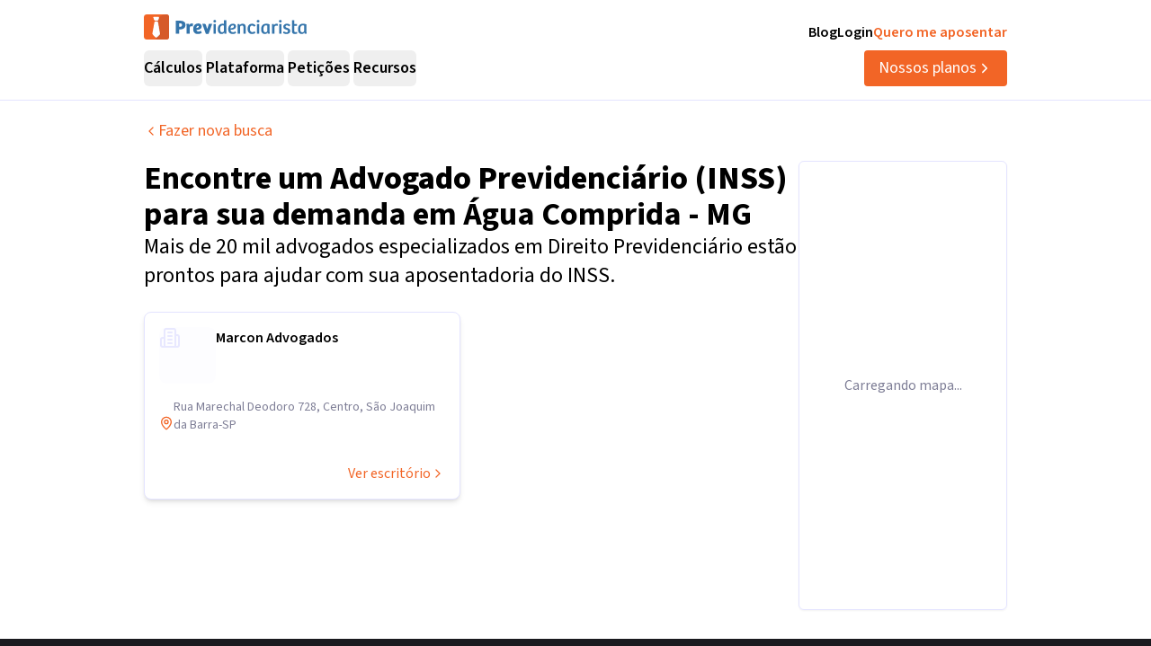

--- FILE ---
content_type: text/html; charset=utf-8
request_url: https://previdenciarista.com/advogado-previdenciario-inss/mg/agua-comprida/
body_size: 11210
content:
<!DOCTYPE html><html lang="pt-BR" class="source_sans_3_89debad-module__dAezZG__className overflow-x-hidden"><head><meta charSet="utf-8"/><meta name="viewport" content="width=device-width, initial-scale=1"/><link rel="stylesheet" href="/_next/static/chunks/7c9a8ad2057d75c1.css?dpl=dpl_36qX81tJsnYZYjjHQehzWe74ipsX" data-precedence="next"/><link rel="preload" as="script" fetchPriority="low" href="/_next/static/chunks/e92f969284c31c96.js?dpl=dpl_36qX81tJsnYZYjjHQehzWe74ipsX"/><script src="/_next/static/chunks/22093c889017473a.js?dpl=dpl_36qX81tJsnYZYjjHQehzWe74ipsX" async=""></script><script src="/_next/static/chunks/94bde6376cf279be.js?dpl=dpl_36qX81tJsnYZYjjHQehzWe74ipsX" async=""></script><script src="/_next/static/chunks/f174d03657beded9.js?dpl=dpl_36qX81tJsnYZYjjHQehzWe74ipsX" async=""></script><script src="/_next/static/chunks/turbopack-0b3d879fe8671412.js?dpl=dpl_36qX81tJsnYZYjjHQehzWe74ipsX" async=""></script><script src="/_next/static/chunks/b0a847d51681f483.js?dpl=dpl_36qX81tJsnYZYjjHQehzWe74ipsX" async=""></script><script src="/_next/static/chunks/a6c0991c9fc65970.js?dpl=dpl_36qX81tJsnYZYjjHQehzWe74ipsX" async=""></script><script src="/_next/static/chunks/ff1a16fafef87110.js?dpl=dpl_36qX81tJsnYZYjjHQehzWe74ipsX" async=""></script><script src="/_next/static/chunks/247eb132b7f7b574.js?dpl=dpl_36qX81tJsnYZYjjHQehzWe74ipsX" async=""></script><script src="/_next/static/chunks/17992ac5029ddeb5.js?dpl=dpl_36qX81tJsnYZYjjHQehzWe74ipsX" async=""></script><script src="/_next/static/chunks/3bbaac95c776d561.js?dpl=dpl_36qX81tJsnYZYjjHQehzWe74ipsX" async=""></script><script src="/_next/static/chunks/e95b8130018bb81e.js?dpl=dpl_36qX81tJsnYZYjjHQehzWe74ipsX" async=""></script><script src="/_next/static/chunks/d893638e6388d445.js?dpl=dpl_36qX81tJsnYZYjjHQehzWe74ipsX" async=""></script><script src="/_next/static/chunks/9ec3db53ef51b017.js?dpl=dpl_36qX81tJsnYZYjjHQehzWe74ipsX" async=""></script><script src="/_next/static/chunks/d6805ac79e6f97a2.js?dpl=dpl_36qX81tJsnYZYjjHQehzWe74ipsX" async=""></script><script src="/_next/static/chunks/5ccc7154a014de0d.js?dpl=dpl_36qX81tJsnYZYjjHQehzWe74ipsX" async=""></script><script src="/_next/static/chunks/a38c56d7b596f473.js?dpl=dpl_36qX81tJsnYZYjjHQehzWe74ipsX" async=""></script><script src="/_next/static/chunks/7c15765000e227a3.js?dpl=dpl_36qX81tJsnYZYjjHQehzWe74ipsX" async=""></script><script src="/_next/static/chunks/48509934cffc88b3.js?dpl=dpl_36qX81tJsnYZYjjHQehzWe74ipsX" async=""></script><script src="/_next/static/chunks/1dc271f88fd409ca.js?dpl=dpl_36qX81tJsnYZYjjHQehzWe74ipsX" async=""></script><link rel="preload" href="https://api.mapbox.com/mapbox-gl-js/v2.15.0/mapbox-gl.css" as="style"/><link rel="preconnect" href="https://www.googletagmanager.com"/><link rel="preconnect" href="https://www.google-analytics.com"/><link rel="preconnect" href="https://d2ws28wh88s8ta.cloudfront.net"/><link rel="preconnect" href="https://dnz6yh8i3gcjs.cloudfront.net"/><link rel="preconnect" href="https://d2f1b5qfzcjkhq.cloudfront.net"/><link rel="preload" href="https://api.mapbox.com/mapbox-gl-js/v2.15.0/mapbox-gl.css" as="style"/><meta name="next-size-adjust" content=""/><title>Advogados Previdenciários em Água Comprida - MG</title><meta name="description" content="Encontre advogados previdenciários especializados em Água Comprida - MG. Agende sua consulta online diretamente com o advogado."/><meta name="keywords" content="advogados previdenciários, Água Comprida - MG, direito previdenciário, aposentadoria"/><link rel="canonical" href="https://previdenciarista.com/advogados/mg/agua-comprida/"/><meta property="og:title" content="Advogados Previdenciários em Água Comprida - MG"/><meta property="og:description" content="Encontre advogados previdenciários especializados em Água Comprida - MG. Agende sua consulta online diretamente com o advogado."/><meta name="twitter:card" content="summary"/><meta name="twitter:title" content="Advogados Previdenciários em Água Comprida - MG"/><meta name="twitter:description" content="Encontre advogados previdenciários especializados em Água Comprida - MG. Agende sua consulta online diretamente com o advogado."/><link rel="icon" href="/favicon.ico?favicon.bce1550f.ico" sizes="32x32" type="image/x-icon"/><link rel="icon" href="/icon.png?icon.bce1550f.png" sizes="32x32" type="image/png"/><link rel="apple-touch-icon" href="/apple-icon.png?apple-icon.bce1550f.png" sizes="32x32" type="image/png"/><script type="application/ld+json">{"@context":"https://schema.org","@type":"Organization","@id":"https://previdenciarista.com/#Organization/","name":"Previdenciarista","alternateName":["Prev"],"legalName":"Previdenciarista Software Jurídico Ltda","description":"Plataforma de cálculos previdenciários e petições jurídicas para advogados de direito previdenciário.","url":"https://previdenciarista.com/","image":"https://previdenciarista.com/logos/brand.png","email":"contato@previdenciarista.com","telephone":"+555140638860","foundingDate":"2013-02-01","taxID":"19.765.871/0001-24","numberOfEmployees":{"type":"QuantitativeValue","minValue":20,"maxValue":30},"sameAs":["https://www.facebook.com/Previdenciaristacom","https://www.instagram.com/prevsite/","https://www.youtube.com/@prevsite","https://www.linkedin.com/company/previdenciarista","https://www.crunchbase.com/organization/previdenciarista","https://x.com/prevsite","https://previdenciarista.com/#organization/","https://previdenciarista.com/blog/","https://previdenciarista.com/#organization/","https://previdenciarista.com/blog/historia/"],"address":{"@type":"PostalAddress","streetAddress":"Rua Paul Harris, 91, sala 7","addressLocality":"Santa Maria","addressRegion":"BR","postalCode":"97015-480","addressCountry":"BR"}}</script><script type="application/ld+json">{"@context":"https://schema.org","@type":"Brand","slogan":"A plataforma indispensável para quem quer atuar em Direito Previdenciário.","@id":"https://previdenciarista.com/#Brand/","logo":"https://previdenciarista.com/logos/brand.png"}</script><script type="application/ld+json">{"@context":"https://schema.org","@type":"Organization","type":"Organization","name":"Previdenciarista","url":"https://previdenciarista.com/","sameAs":["https://www.facebook.com/Previdenciaristacom","https://www.instagram.com/prevsite/","https://www.youtube.com/@prevsite","https://www.linkedin.com/company/previdenciarista","https://www.crunchbase.com/organization/previdenciarista","https://x.com/prevsite"]}</script><script type="application/ld+json">{"@context":"https://schema.org","@type":"Organization","url":"https://previdenciarista.com/","logo":"https://previdenciarista.com/logos/brand.png","contactPoint":[{"telephone":"+555140638860","contactType":"customer service","email":"contato@previdenciarista.com","areaServed":"BR","availableLanguage":["Portuguese"]}]}</script><script type="application/ld+json">{"@context":"https://schema.org","@type":"BreadcrumbList","itemListElement":[{"@type":"ListItem","position":1,"item":{"@id":"https://previdenciarista.com/","name":"Início"}},{"@type":"ListItem","position":2,"item":{"@id":"https://previdenciarista.com/advogados/","name":"Advogados"}},{"@type":"ListItem","position":3,"item":{"@id":"https://previdenciarista.com/advogados/mg/","name":"Mg"}},{"@type":"ListItem","position":4,"item":{"@id":"https://previdenciarista.com/advogados/mg/agua-comprida/","name":"Agua Comprida"}}]}</script><script src="/_next/static/chunks/a6dad97d9634a72d.js?dpl=dpl_36qX81tJsnYZYjjHQehzWe74ipsX" noModule=""></script></head><body><header class="px-6 flex items-center justify-between w-screen bg-white z-50 relative h-20 lg:h-[112px] border-b border-neutral-300" data-testid="header-container" data-variant="expanded"><div class="max-w-screen-lg mx-auto flex items-center w-full h-full lg:gap-10"><div class="w-full hidden lg:flex flex-col "><div class="flex justify-between w-full h-full"><div class="content-center justify-start"><!--$--><a data-testid="header-navigation-menu-logo-home" class="" href="/"><img alt="Logo previdenciarista" width="182" height="28" decoding="async" data-nimg="1" style="color:transparent" src="/logos/logo-full-blue.svg"/></a><!--/$--></div><div class="flex justify-end gap-4"><!--$--><a class="font-semibold py-2 hover:opacity-80 transition-all" data-testid="header-navigation-menu-blog" href="/blog/">Blog</a><!--/$--><!--$--><a target="_blank" class="font-semibold py-2 hover:opacity-80 transition-all" data-testid="header-navigation-menu-login" href="https://prev.app/login-escritorio/">Login</a><!--/$--><!--$--><a class="font-semibold py-2 text-brand-600 hover:text-brand-500 transition-all" data-testid="header-navigation-menu-quero-me-aposentar" href="/advogado-inss-aposentadoria-direito-previdenciario-online/">Quero me aposentar</a><!--/$--></div></div><div class="items-center justify-between gap-4 h-full hidden lg:flex"><div class="flex items-center"><nav aria-label="Main" data-orientation="horizontal" dir="ltr" class="relative z-10 flex max-w-max flex-1 items-center justify-center h-10 [&amp;_div.absolute]:top-[50px] [&amp;_div.absolute]:-left-4"><div style="position:relative"><ul data-orientation="horizontal" class="group flex flex-1 list-none items-center justify-center space-x-1 gap-6" dir="ltr"><li class="h-full"><button id="radix-_R_69iudb_-trigger-radix-_R_5m9iudb_" data-state="closed" aria-expanded="false" aria-controls="radix-_R_69iudb_-content-radix-_R_5m9iudb_" class="group inline-flex w-max items-center justify-center rounded-md bg-background py-2 transition-colors hover:bg-accent focus:bg-accent focus:text-accent-foreground focus:outline-none disabled:pointer-events-none disabled:opacity-50 data-[active]:bg-accent/50 data-[state=open]:bg-accent/50 group cursor-default text-lg group-hover/petitions:text-base-600 hover:text-base-600 font-semibold h-10" data-testid="header-navigation-menu-trigger-calculos" data-radix-collection-item="">Cálculos</button></li><li class="h-full"><button id="radix-_R_69iudb_-trigger-radix-_R_9m9iudb_" data-state="closed" aria-expanded="false" aria-controls="radix-_R_69iudb_-content-radix-_R_9m9iudb_" class="group inline-flex w-max items-center justify-center rounded-md bg-background py-2 transition-colors hover:bg-accent focus:bg-accent focus:text-accent-foreground focus:outline-none disabled:pointer-events-none disabled:opacity-50 data-[active]:bg-accent/50 data-[state=open]:bg-accent/50 group cursor-default text-lg group-hover/petitions:text-base-600 hover:text-base-600 font-semibold h-10" data-testid="header-navigation-menu-trigger-plataforma" data-radix-collection-item="">Plataforma</button></li><li class="group/petitions"><button id="radix-_R_69iudb_-trigger-radix-_R_dm9iudb_" data-state="closed" aria-expanded="false" aria-controls="radix-_R_69iudb_-content-radix-_R_dm9iudb_" class="group inline-flex w-max items-center justify-center rounded-md bg-background py-2 transition-colors hover:bg-accent focus:bg-accent focus:text-accent-foreground focus:outline-none disabled:pointer-events-none disabled:opacity-50 data-[active]:bg-accent/50 data-[state=open]:bg-accent/50 group cursor-default text-lg group-hover/petitions:text-base-600 hover:text-base-600 font-semibold h-10" data-testid="header-navigation-menu-trigger-peticoes" data-radix-collection-item="">Petições</button></li><li class="group/petitions"><button id="radix-_R_69iudb_-trigger-radix-_R_hm9iudb_" data-state="closed" aria-expanded="false" aria-controls="radix-_R_69iudb_-content-radix-_R_hm9iudb_" class="group inline-flex w-max items-center justify-center rounded-md bg-background py-2 transition-colors hover:bg-accent focus:bg-accent focus:text-accent-foreground focus:outline-none disabled:pointer-events-none disabled:opacity-50 data-[active]:bg-accent/50 data-[state=open]:bg-accent/50 group cursor-default text-lg group-hover/petitions:text-base-600 hover:text-base-600 font-semibold h-10" data-testid="header-navigation-menu-trigger-recursos" data-radix-collection-item="">Recursos</button></li></ul></div><div class="absolute top-20 flex justify-center"></div></nav></div><!--$--><a data-testid="header-navigation-menu-nossos-planos" class="rounded py-[6px] px-4 text-lg flex items-center justify-center gap-1 bg-brand-600 hover:bg-brand-500 transition-all text-white" href="/assine/">Nossos planos<svg xmlns="http://www.w3.org/2000/svg" width="18" height="18" viewBox="0 0 24 24" fill="none" stroke="currentColor" stroke-width="2" stroke-linecap="round" stroke-linejoin="round" class="lucide lucide-chevron-right"><path d="m9 18 6-6-6-6"></path></svg></a><!--/$--></div></div><div class="w-full flex lg:hidden"><div class="flex-1 items-center justify-start"><!--$--><a data-testid="header-navigation-menu-logo-home" class="lg:hidden w-full" href="/"><img alt="Logo previdenciarista" width="182" height="28" decoding="async" data-nimg="1" style="color:transparent" src="/logos/logo-full-blue.svg"/></a><!--/$--></div><div class="flex-1 justify-items-end"><button type="button" aria-haspopup="dialog" aria-expanded="false" aria-controls="radix-_R_2hiudb_" data-state="closed" aria-label="Abrir menu" title="Abrir menu" data-testid="header-navigation-menu-mobile-hamburger-trigger" class="bg-neutral-200 hover:bg-neutral-300 transition-all w-8 h-8 rounded flex items-center justify-end lg:hidden"><svg xmlns="http://www.w3.org/2000/svg" width="32" height="32" viewBox="0 0 24 24" fill="none" stroke="currentColor" stroke-width="2" stroke-linecap="round" stroke-linejoin="round" class="lucide lucide-menu"><line x1="4" x2="20" y1="12" y2="12"></line><line x1="4" x2="20" y1="6" y2="6"></line><line x1="4" x2="20" y1="18" y2="18"></line></svg></button></div></div></div></header><!--$?--><template id="B:0"></template><main class="min-h-screen"><div class="max-w-screen-lg mx-auto lg:px-0 py-6 px-4"><div class="animate-pulse space-y-4"><div class="h-8 bg-neutral-200 rounded w-3/4"></div><div class="h-6 bg-neutral-200 rounded w-1/2"></div><div class="space-y-3 mt-8"><div class="h-24 bg-neutral-200 rounded"></div><div class="h-24 bg-neutral-200 rounded"></div><div class="h-24 bg-neutral-200 rounded"></div><div class="h-24 bg-neutral-200 rounded"></div><div class="h-24 bg-neutral-200 rounded"></div></div></div></div></main><!--/$--><footer data-testid="footer" class="w-full bg-neutral-solid-1000 text-white px-6 z-20"><div class="max-w-screen-lg mx-auto w-full py-8 lg:py-[70px]"><div class="grid grid-cols-1 md:grid-cols-3 gap-8 lg:gap-12 mb-12 lg:mb-16"><div data-testid="footer-calculos-links" class="flex flex-col gap-4 lg:gap-6"><h3 class="font-bold text-lg">Cálculos Previdenciários</h3><div class="flex flex-col gap-3 lg:gap-4"><!--$--><a class="leading-[18px] hover:text-brand-500 transition-all" href="/extensao-produto/">Cálculo em 1 clique</a><!--/$--><!--$--><a class="leading-[18px] hover:text-brand-500 transition-all" href="/revisao-da-vida-toda-produto/">Revisão da vida toda</a><!--/$--><!--$--><a class="leading-[18px] hover:text-brand-500 transition-all" href="/liquidacao-produto/">Liquidação de sentença</a><!--/$--><!--$--><a class="leading-[18px] hover:text-brand-500 transition-all" href="/calculadora/tempo-de-contribuicao/">Tempo de contribuição</a><!--/$--><!--$--><a class="leading-[18px] hover:text-brand-500 transition-all" href="/calculadora/aposentadoria-especial/">Aposentadoria especial</a><!--/$--><!--$--><a class="leading-[18px] hover:text-brand-500 transition-all" href="/calculadora/aposentadoria-por-invalidez/">Aposentadoria por invalidez</a><!--/$--><!--$--><a class="leading-[18px] hover:text-brand-500 transition-all" href="/calculadora/aposentadoria-por-idade/">Aposentadoria por idade</a><!--/$--></div></div><div data-testid="footer-produtos-links" class="flex flex-col gap-4 lg:gap-6"><h3 class="font-bold text-lg">Produtos</h3><div class="flex flex-col gap-3 lg:gap-4"><!--$--><a class="leading-[18px] hover:text-brand-500 transition-all" href="/banco-de-laudos-produto/">Banco de laudos</a><!--/$--><!--$--><a class="leading-[18px] hover:text-brand-500 transition-all" href="/jurisprudencias/">Banco de jurisprudência</a><!--/$--><!--$--><a class="leading-[18px] hover:text-brand-500 transition-all" href="/advogados/">Diretório de advogados</a><!--/$--><!--$--><a class="leading-[18px] hover:text-brand-500 transition-all" href="/escritorios-produto/">Escritório virtual</a><!--/$--></div><h3 class="font-bold text-lg">Para segurados</h3><div class="flex flex-col gap-3 lg:gap-4"><!--$--><a class="leading-[18px] hover:text-brand-500 transition-all" href="/advogados/">Encontre advogados</a><!--/$--><!--$--><a class="leading-[18px] hover:text-brand-500 transition-all" href="/advogado-inss-aposentadoria-direito-previdenciario-online/">Tire suas dúvidas sobre NSS</a><!--/$--><!--$--><a class="leading-[18px] hover:text-brand-500 transition-all" href="/blog/">Notícias previdenciárias</a><!--/$--></div></div><div data-testid="footer-institucional-links" class="flex flex-col gap-4 lg:gap-6"><h3 class="font-bold text-lg">Portal</h3><div class="flex flex-col gap-3 lg:gap-4"><!--$--><a class="leading-[18px] hover:text-brand-500 transition-all" href="/blog/beneficios-previdenciarios/">Benefícios previdenciários</a><!--/$--><!--$--><a class="leading-[18px] hover:text-brand-500 transition-all" href="/blog/revisoes/">Revisões previdenciárias</a><!--/$--><!--$--><a class="leading-[18px] hover:text-brand-500 transition-all" href="/blog/">Notícias previdenciárias</a><!--/$--></div><h3 class="font-bold text-lg">Institucional</h3><div class="flex flex-col gap-3 lg:gap-4"><!--$--><a class="leading-[18px] hover:text-brand-500 transition-all" href="/blog/historia/">Quem somos</a><!--/$--><!--$--><a class="leading-[18px] hover:text-brand-500 transition-all" href="https://ajuda.previdenciarista.com/">Central de ajuda</a><!--/$--><!--$--><a class="leading-[18px] hover:text-brand-500 transition-all" href="/mapa/">Mapa</a><!--/$--><!--$--><a class="leading-[18px] hover:text-brand-500 transition-all" href="/termos-e-condicoes/">Termos de uso</a><!--/$--><!--$--><a class="leading-[18px] hover:text-brand-500 transition-all" href="/politica-de-privacidade/">Política de privacidade</a><!--/$--></div></div></div><div class="border-t border-neutral-800 mb-8 lg:mb-12"></div><div class="grid grid-cols-1 md:grid-cols-3 gap-6 items-center"><div class="flex justify-start"><!--$--><a target="_blank" rel="noopener noreferrer" class="hover:opacity-70 transition-all" href="/"><img alt="Logo Previdenciarista" loading="lazy" width="185" height="30" decoding="async" data-nimg="1" style="color:transparent" src="/logos/logo-full-white.svg"/></a><!--/$--></div><div data-testid="footer-social-links" class="flex items-center justify-center gap-4"><!--$--><a target="_blank" rel="noopener noreferrer" class="hover:opacity-70 transition-all" href="https://www.facebook.com/Previdenciaristacom/"><img alt="Facebook Previdenciarista" loading="lazy" width="24" height="24" decoding="async" data-nimg="1" class="" style="color:transparent" src="/icons/brands/facebook.svg"/></a><!--/$--><!--$--><a target="_blank" rel="noopener noreferrer" class="hover:opacity-70 transition-all" href="https://www.youtube.com/c/PrevidenciaristaCom"><img alt="Youtube Previdenciarista" loading="lazy" width="24" height="24" decoding="async" data-nimg="1" class="" style="color:transparent" src="/icons/brands/youtube.svg"/></a><!--/$--><!--$--><a target="_blank" rel="noopener noreferrer" class="hover:opacity-70 transition-all" href="https://www.instagram.com/prevsite/"><img alt="Instagram Previdenciarista" loading="lazy" width="24" height="24" decoding="async" data-nimg="1" class="" style="color:transparent" src="/icons/brands/instagram.svg"/></a><!--/$--><!--$--><a target="_blank" rel="noopener noreferrer" class="hover:opacity-70 transition-all" href="https://www.linkedin.com/company/previdenciarista/posts/?feedView=all"><img alt="Linkedin Previdenciarista" loading="lazy" width="24" height="24" decoding="async" data-nimg="1" class="" style="color:transparent" src="/icons/brands/linkedin.svg"/></a><!--/$--><!--$--><a target="_blank" rel="noopener noreferrer" class="hover:opacity-70 transition-all" href="https://x.com/prevsite"><img alt="X Previdenciarista (Twitter)" loading="lazy" width="24" height="24" decoding="async" data-nimg="1" class="" style="color:transparent" src="/icons/brands/x.svg"/></a><!--/$--></div><div class="justify-end"><p data-testid="footer-cnpj" class="text-right">CNPJ 19.765.871/0001-24</p><p data-testid="footer-since" class="text-right">Fundado em 2013</p></div></div></div></footer><div class="fixed bottom-0 left-0 z-[100] w-full h-[70px] flex items-center justify-center transition-all lg:hidden"><!--$?--><template id="B:1"></template><a target="_self" class="inline-flex font-semibold items-center shadow-md shadow-slate-400/50 justify-center bg-brand-600 text-xl text-white hover:bg-brand-500 mb-2 px-7 py-3 rounded-md" data-testid="button-ver-planos-footer-fixed-mobile" href="/assine/">Quero testar agora!<!-- --> <svg xmlns="http://www.w3.org/2000/svg" width="24" height="24" viewBox="0 0 24 24" fill="none" stroke="currentColor" stroke-width="2" stroke-linecap="round" stroke-linejoin="round" class="lucide lucide-chevron-right"><path d="m9 18 6-6-6-6"></path></svg></a><!--/$--></div><section class="Toastify" aria-live="polite" aria-atomic="false" aria-relevant="additions text" aria-label="Notifications Alt+T"></section><div class="fixed bottom-0 left-0 z-[100] w-full h-[70px] flex items-center justify-center transition-all lg:hidden"><!--$?--><template id="B:2"></template><a target="_self" class="inline-flex font-semibold items-center shadow-md shadow-slate-400/50 justify-center bg-brand-600 text-xl text-white hover:bg-brand-500 mb-2 px-7 py-3 rounded-md" data-testid="button-ver-planos-footer-fixed-mobile" href="/assine/">Quero testar agora!<!-- --> <svg xmlns="http://www.w3.org/2000/svg" width="24" height="24" viewBox="0 0 24 24" fill="none" stroke="currentColor" stroke-width="2" stroke-linecap="round" stroke-linejoin="round" class="lucide lucide-chevron-right"><path d="m9 18 6-6-6-6"></path></svg></a><!--/$--></div><script>requestAnimationFrame(function(){$RT=performance.now()});</script><script src="/_next/static/chunks/e92f969284c31c96.js?dpl=dpl_36qX81tJsnYZYjjHQehzWe74ipsX" id="_R_" async=""></script><div hidden id="S:0"><main><script type="application/ld+json">{"@context":"https://schema.org","@type":"BreadcrumbList","itemListElement":[{"@type":"ListItem","position":1,"item":{"@id":"https://previdenciarista.com/","name":"Início"}},{"@type":"ListItem","position":2,"item":{"@id":"https://previdenciarista.com/advogados/","name":"Advogados"}},{"@type":"ListItem","position":3,"item":{"@id":"https://previdenciarista.com/advogados/mg/agua-comprida/","name":"Advogados Previdenciários em Água Comprida - MG"}}]}</script><section class="w-full px-6"><div class="max-w-screen-lg mx-auto w-full flex flex-col px-0 py-6"><a class="flex items-center gap-2 text-brand-600 hover:underline transition-all text-lg leading-[19px] w-fit" href="/advogados/"><svg xmlns="http://www.w3.org/2000/svg" width="16" height="16" viewBox="0 0 24 24" fill="none" stroke="currentColor" stroke-width="2" stroke-linecap="round" stroke-linejoin="round" class="lucide lucide-chevron-left"><path d="m15 18-6-6 6-6"></path></svg>Fazer nova busca</a></div></section><section class="w-full px-6 mb-8"><div class="max-w-screen-lg mx-auto w-full flex flex-col gap-4 lg:flex lg:flex-row"><div class="basis-full lg:basis-full"><h1 role="heading" level="1" class="text-heading font-bold text-3xl lg:text-4xl">Encontre um <b>Advogado Previdenciário (INSS)</b> para sua demanda em <!-- -->Água Comprida - MG</h1><h2 role="heading" level="2" class="text-heading text-xl lg:text-2xl font-normal">Mais de 20 mil advogados especializados em Direito Previdenciário estão prontos para ajudar com sua aposentadoria do INSS.</h2><!--$?--><template id="B:3"></template><div class="mt-6 space-y-4" data-testid="law-firms-list-skeleton"><div class="animate-pulse"><div class="bg-neutral-200 h-24 rounded-lg"></div></div><div class="animate-pulse"><div class="bg-neutral-200 h-24 rounded-lg"></div></div><div class="animate-pulse"><div class="bg-neutral-200 h-24 rounded-lg"></div></div><div class="animate-pulse"><div class="bg-neutral-200 h-24 rounded-lg"></div></div><div class="animate-pulse"><div class="bg-neutral-200 h-24 rounded-lg"></div></div></div><!--/$--></div><div class="basis-full lg:basis-0"><div class="hidden lg:block w-[232px] h-[500px] rounded-md overflow-visible shadow-sm border border-neutral-300"><!--$?--><template id="B:4"></template><div class="w-full h-full bg-neutral-100 animate-pulse rounded-md"></div><!--/$--></div></div></div></section><div id="mobile-map-modal" data-is-open="false" data-selected-firm="null"></div><!--$?--><template id="B:5"></template><!--/$--></main></div><script>$RB=[];$RV=function(a){$RT=performance.now();for(var b=0;b<a.length;b+=2){var c=a[b],e=a[b+1];null!==e.parentNode&&e.parentNode.removeChild(e);var f=c.parentNode;if(f){var g=c.previousSibling,h=0;do{if(c&&8===c.nodeType){var d=c.data;if("/$"===d||"/&"===d)if(0===h)break;else h--;else"$"!==d&&"$?"!==d&&"$~"!==d&&"$!"!==d&&"&"!==d||h++}d=c.nextSibling;f.removeChild(c);c=d}while(c);for(;e.firstChild;)f.insertBefore(e.firstChild,c);g.data="$";g._reactRetry&&requestAnimationFrame(g._reactRetry)}}a.length=0};
$RC=function(a,b){if(b=document.getElementById(b))(a=document.getElementById(a))?(a.previousSibling.data="$~",$RB.push(a,b),2===$RB.length&&("number"!==typeof $RT?requestAnimationFrame($RV.bind(null,$RB)):(a=performance.now(),setTimeout($RV.bind(null,$RB),2300>a&&2E3<a?2300-a:$RT+300-a)))):b.parentNode.removeChild(b)};$RC("B:0","S:0")</script><div hidden id="S:1"><a target="_self" class="inline-flex font-semibold items-center shadow-md shadow-slate-400/50 justify-center bg-brand-600 text-xl text-white hover:bg-brand-500 mb-2 px-7 py-3 rounded-md" data-testid="button-ver-planos-footer-fixed-mobile" href="/assine/">Quero testar agora!<!-- --> <svg xmlns="http://www.w3.org/2000/svg" width="24" height="24" viewBox="0 0 24 24" fill="none" stroke="currentColor" stroke-width="2" stroke-linecap="round" stroke-linejoin="round" class="lucide lucide-chevron-right"><path d="m9 18 6-6-6-6"></path></svg></a></div><script>$RC("B:1","S:1")</script><div hidden id="S:2"><a target="_self" class="inline-flex font-semibold items-center shadow-md shadow-slate-400/50 justify-center bg-brand-600 text-xl text-white hover:bg-brand-500 mb-2 px-7 py-3 rounded-md" data-testid="button-ver-planos-footer-fixed-mobile" href="/assine/">Quero testar agora!<!-- --> <svg xmlns="http://www.w3.org/2000/svg" width="24" height="24" viewBox="0 0 24 24" fill="none" stroke="currentColor" stroke-width="2" stroke-linecap="round" stroke-linejoin="round" class="lucide lucide-chevron-right"><path d="m9 18 6-6-6-6"></path></svg></a></div><script>$RC("B:2","S:2")</script><script>(self.__next_f=self.__next_f||[]).push([0])</script><script>self.__next_f.push([1,"1:\"$Sreact.fragment\"\nb:I[68027,[],\"default\"]\nc:I[45728,[\"/_next/static/chunks/b0a847d51681f483.js?dpl=dpl_36qX81tJsnYZYjjHQehzWe74ipsX\",\"/_next/static/chunks/a6c0991c9fc65970.js?dpl=dpl_36qX81tJsnYZYjjHQehzWe74ipsX\"],\"BreadcrumbProvider\"]\nd:I[39756,[\"/_next/static/chunks/ff1a16fafef87110.js?dpl=dpl_36qX81tJsnYZYjjHQehzWe74ipsX\",\"/_next/static/chunks/247eb132b7f7b574.js?dpl=dpl_36qX81tJsnYZYjjHQehzWe74ipsX\"],\"default\"]\ne:I[52018,[\"/_next/static/chunks/b0a847d51681f483.js?dpl=dpl_36qX81tJsnYZYjjHQehzWe74ipsX\",\"/_next/static/chunks/a6c0991c9fc65970.js?dpl=dpl_36qX81tJsnYZYjjHQehzWe74ipsX\",\"/_next/static/chunks/17992ac5029ddeb5.js?dpl=dpl_36qX81tJsnYZYjjHQehzWe74ipsX\"],\"default\"]\nf:I[37457,[\"/_next/static/chunks/ff1a16fafef87110.js?dpl=dpl_36qX81tJsnYZYjjHQehzWe74ipsX\",\"/_next/static/chunks/247eb132b7f7b574.js?dpl=dpl_36qX81tJsnYZYjjHQehzWe74ipsX\"],\"default\"]\n10:I[5234,[\"/_next/static/chunks/b0a847d51681f483.js?dpl=dpl_36qX81tJsnYZYjjHQehzWe74ipsX\",\"/_next/static/chunks/a6c0991c9fc65970.js?dpl=dpl_36qX81tJsnYZYjjHQehzWe74ipsX\",\"/_next/static/chunks/3bbaac95c776d561.js?dpl=dpl_36qX81tJsnYZYjjHQehzWe74ipsX\"],\"default\"]\n11:I[42736,[\"/_next/static/chunks/b0a847d51681f483.js?dpl=dpl_36qX81tJsnYZYjjHQehzWe74ipsX\",\"/_next/static/chunks/a6c0991c9fc65970.js?dpl=dpl_36qX81tJsnYZYjjHQehzWe74ipsX\"],\"default\"]\n12:I[70319,[\"/_next/static/chunks/b0a847d51681f483.js?dpl=dpl_36qX81tJsnYZYjjHQehzWe74ipsX\",\"/_next/static/chunks/a6c0991c9fc65970.js?dpl=dpl_36qX81tJsnYZYjjHQehzWe74ipsX\"],\"ToastContainer\"]\n13:I[87767,[\"/_next/static/chunks/b0a847d51681f483.js?dpl=dpl_36qX81tJsnYZYjjHQehzWe74ipsX\",\"/_next/static/chunks/a6c0991c9fc65970.js?dpl=dpl_36qX81tJsnYZYjjHQehzWe74ipsX\",\"/_next/static/chunks/e95b8130018bb81e.js?dpl=dpl_36qX81tJsnYZYjjHQehzWe74ipsX\",\"/_next/static/chunks/d893638e6388d445.js?dpl=dpl_36qX81tJsnYZYjjHQehzWe74ipsX\",\"/_next/static/chunks/9ec3db53ef51b017.js?dpl=dpl_36qX81tJsnYZYjjHQehzWe74ipsX\",\"/_next/static/chunks/d6805ac79e6f97a2.js?dpl=dpl_36qX81tJsnYZYjjHQehzWe74ipsX\",\"/_next/static/chunks/5ccc7154a014de0d.js?dpl=dpl_36qX81tJsnYZYjjHQehzWe74ipsX\"],\"default\"]\n14:I[50456,[\"/_next/static/chunks/b0a847d51681f483.js?dpl=dpl_36qX81tJsnYZYjjHQehzWe74ipsX\",\"/_next/static/chunks/a6c0991c9fc65970.js?dpl=dpl_36qX81tJsnYZYjjHQehzWe74ipsX\",\"/_next/static/chunks/e95b8130018bb81e.js?dpl=dpl_36qX81tJsnYZYjjHQehzWe74ipsX\",\"/_next/static/chunks/d893638e6388d445.js?dpl=dpl_36qX81tJsnYZYjjHQehzWe74ipsX\",\"/_next/static/chunks/9ec3db53ef51b017.js?dpl=dpl_36qX81tJsnYZYjjHQehzWe74ipsX\",\"/_next/static/chunks/d6805ac79e6f97a2.js?dpl=dpl_36qX81tJsnYZYjjHQehzWe74ipsX\",\"/_next/static/chunks/5ccc7154a014de0d.js?dpl=dpl_36qX81tJsnYZYjjHQehzWe74ipsX\"],\"default\"]\n15:I[79495,[\"/_next/static/chunks/b0a847d51681f483.js?dpl=dpl_36qX81tJsnYZYjjHQehzWe74ipsX\",\"/_next/static/chunks/a6c0991c9fc65970.js?dpl=dpl_36qX81tJsnYZYjjHQehzWe74ipsX\",\"/_next/static/chunks/e95b8130018bb81e.js?dpl=dpl_36qX81tJsnYZYjjHQehzWe74ipsX\",\"/_next/static/chunks/d893638e6388d445.js?dpl=dpl_36qX81tJsnYZYjjHQehzWe74ipsX\",\"/_next/static/chunks/9ec3db53ef51b017.js?dpl=dpl_36qX81tJsnYZYjjHQehzWe74ipsX\",\"/_next/static/chunks/d6805ac79e6f97a2.js?dpl=dpl_36qX81tJsnYZYjjHQehzWe74ipsX\",\"/_next/static/chunks/5ccc7154a014de0d.js?dpl=dpl_36qX81tJsnYZYjjHQehzWe74ipsX\",\"/_next/static/chunks/a38c56d7b596f473.js?dpl=dpl_36qX81tJsnYZYjjHQehzWe74ipsX\"],\"default\"]\n17:I[34842,[\"/_next/static/chunks/b0a847d51681f483.js?dpl=dpl_36qX81tJsnYZYjjHQehzWe74ipsX\",\"/_next/static/chunks/a6c0991c9fc65970.js?dpl=dpl_36qX81tJsnYZYjjHQehzWe74ipsX\",\"/_next/static/chunks/e95b8130018bb81e.js?dpl=dpl_36qX81tJsnYZYjjHQehzWe74ipsX\",\"/_next/static/chunks/d893638e6388d445.js?dpl=dpl_36qX81tJsnYZYjjHQehzWe74ipsX\",\"/_next/static/chunks/9ec3db53ef51b017.js?dpl=dpl_36qX81tJsnYZYjjHQehzWe74ipsX\",\"/_next/static/chunks/d6805ac79e6f97a2.js?dpl=dpl_36qX81tJsnYZYjjHQehzWe74ipsX\",\"/_next/static/chunks/5ccc7154a014de0d.js?dpl=dpl_36qX81tJsnYZYjjHQehzWe74ipsX\",\"/_next/static/chunks/7c15765000e227a3.js?dpl=dpl_36qX81tJsnYZYjjHQehzWe74ipsX\"],\"ReCaptchaProvider\"]\n19:I[97367,[\"/_next/static/chunks/ff1a16fafef87110.js?dpl=dpl_36qX81tJsnYZYjjHQehzWe"])</script><script>self.__next_f.push([1,"74ipsX\",\"/_next/static/chunks/247eb132b7f7b574.js?dpl=dpl_36qX81tJsnYZYjjHQehzWe74ipsX\"],\"OutletBoundary\"]\n1b:I[97367,[\"/_next/static/chunks/ff1a16fafef87110.js?dpl=dpl_36qX81tJsnYZYjjHQehzWe74ipsX\",\"/_next/static/chunks/247eb132b7f7b574.js?dpl=dpl_36qX81tJsnYZYjjHQehzWe74ipsX\"],\"ViewportBoundary\"]\n1d:I[97367,[\"/_next/static/chunks/ff1a16fafef87110.js?dpl=dpl_36qX81tJsnYZYjjHQehzWe74ipsX\",\"/_next/static/chunks/247eb132b7f7b574.js?dpl=dpl_36qX81tJsnYZYjjHQehzWe74ipsX\"],\"MetadataBoundary\"]\n1f:I[58580,[\"/_next/static/chunks/b0a847d51681f483.js?dpl=dpl_36qX81tJsnYZYjjHQehzWe74ipsX\",\"/_next/static/chunks/a6c0991c9fc65970.js?dpl=dpl_36qX81tJsnYZYjjHQehzWe74ipsX\",\"/_next/static/chunks/e95b8130018bb81e.js?dpl=dpl_36qX81tJsnYZYjjHQehzWe74ipsX\",\"/_next/static/chunks/d893638e6388d445.js?dpl=dpl_36qX81tJsnYZYjjHQehzWe74ipsX\",\"/_next/static/chunks/9ec3db53ef51b017.js?dpl=dpl_36qX81tJsnYZYjjHQehzWe74ipsX\",\"/_next/static/chunks/d6805ac79e6f97a2.js?dpl=dpl_36qX81tJsnYZYjjHQehzWe74ipsX\",\"/_next/static/chunks/5ccc7154a014de0d.js?dpl=dpl_36qX81tJsnYZYjjHQehzWe74ipsX\"],\"default\"]\n21:\"$Sreact.suspense\"\n23:I[23610,[\"/_next/static/chunks/b0a847d51681f483.js?dpl=dpl_36qX81tJsnYZYjjHQehzWe74ipsX\",\"/_next/static/chunks/a6c0991c9fc65970.js?dpl=dpl_36qX81tJsnYZYjjHQehzWe74ipsX\",\"/_next/static/chunks/e95b8130018bb81e.js?dpl=dpl_36qX81tJsnYZYjjHQehzWe74ipsX\",\"/_next/static/chunks/d893638e6388d445.js?dpl=dpl_36qX81tJsnYZYjjHQehzWe74ipsX\",\"/_next/static/chunks/9ec3db53ef51b017.js?dpl=dpl_36qX81tJsnYZYjjHQehzWe74ipsX\",\"/_next/static/chunks/d6805ac79e6f97a2.js?dpl=dpl_36qX81tJsnYZYjjHQehzWe74ipsX\",\"/_next/static/chunks/5ccc7154a014de0d.js?dpl=dpl_36qX81tJsnYZYjjHQehzWe74ipsX\"],\"default\"]\n24:I[85437,[\"/_next/static/chunks/b0a847d51681f483.js?dpl=dpl_36qX81tJsnYZYjjHQehzWe74ipsX\",\"/_next/static/chunks/a6c0991c9fc65970.js?dpl=dpl_36qX81tJsnYZYjjHQehzWe74ipsX\",\"/_next/static/chunks/e95b8130018bb81e.js?dpl=dpl_36qX81tJsnYZYjjHQehzWe74ipsX\",\"/_next/static/chunks/d893638e6388d445.js?dpl=dpl_36qX81tJsnYZYjjHQehzWe74ipsX\",\"/_next/static/chunks/9ec3db53ef51b017.js?dpl=dpl_36qX81tJsnYZYjjHQehzWe74ipsX\",\"/_next/static/chunks/d6805ac79e6f97a2.js?dpl=dpl_36qX81tJsnYZYjjHQehzWe74ipsX\",\"/_next/static/chunks/5ccc7154a014de0d.js?dpl=dpl_36qX81tJsnYZYjjHQehzWe74ipsX\"],\"Image\"]\n25:I[8223,[\"/_next/static/chunks/b0a847d51681f483.js?dpl=dpl_36qX81tJsnYZYjjHQehzWe74ipsX\",\"/_next/static/chunks/a6c0991c9fc65970.js?dpl=dpl_36qX81tJsnYZYjjHQehzWe74ipsX\",\"/_next/static/chunks/e95b8130018bb81e.js?dpl=dpl_36qX81tJsnYZYjjHQehzWe74ipsX\",\"/_next/static/chunks/d893638e6388d445.js?dpl=dpl_36qX81tJsnYZYjjHQehzWe74ipsX\",\"/_next/static/chunks/9ec3db53ef51b017.js?dpl=dpl_36qX81tJsnYZYjjHQehzWe74ipsX\",\"/_next/static/chunks/d6805ac79e6f97a2.js?dpl=dpl_36qX81tJsnYZYjjHQehzWe74ipsX\",\"/_next/static/chunks/5ccc7154a014de0d.js?dpl=dpl_36qX81tJsnYZYjjHQehzWe74ipsX\"],\"default\"]\n:HL[\"/_next/static/chunks/7c9a8ad2057d75c1.css?dpl=dpl_36qX81tJsnYZYjjHQehzWe74ipsX\",\"style\"]\n:HL[\"/_next/static/media/47df9ba1c7236d3b-s.p.7bbb93ea.woff2\",\"font\",{\"crossOrigin\":\"\",\"type\":\"font/woff2\"}]\n:HL[\"https://api.mapbox.com/mapbox-gl-js/v2.15.0/mapbox-gl.css\",\"style\"]\n2:T4e9,{\"@context\":\"https://schema.org\",\"@type\":\"Organization\",\"@id\":\"https://previdenciarista.com/#Organization/\",\"name\":\"Previdenciarista\",\"alternateName\":[\"Prev\"],\"legalName\":\"Previdenciarista Software Jurídico Ltda\",\"description\":\"Plataforma de cálculos previdenciários e petições jurídicas para advogados de direito previdenciário.\",\"url\":\"https://previdenciarista.com/\",\"image\":\"https://previdenciarista.com/logos/brand.png\",\"email\":\"contato@previdenciarista.com\",\"telephone\":\"+555140638860\",\"foundingDate\":\"2013-02-01\",\"taxID\":\"19.765.871/0001-24\",\"numberOfEmployees\":{\"type\":\"QuantitativeValue\",\"minValue\":20,\"maxValue\":30},\"sameAs\":[\"https://www.facebook.com/Previdenciaristacom\",\"https://www.instagram.com/prevsite/\",\"https://www.youtube.com/@prevsite\",\"https://www.linkedin.com/company/previdenciarista\",\"https://www.crunchbase.com/organization/previdenciarista\",\"https://x.com/prevsite\",\"https://previdenciarista.com/#organization/\",\"https://previdencia"])</script><script>self.__next_f.push([1,"rista.com/blog/\",\"https://previdenciarista.com/#organization/\",\"https://previdenciarista.com/blog/historia/\"],\"address\":{\"@type\":\"PostalAddress\",\"streetAddress\":\"Rua Paul Harris, 91, sala 7\",\"addressLocality\":\"Santa Maria\",\"addressRegion\":\"BR\",\"postalCode\":\"97015-480\",\"addressCountry\":\"BR\"}}"])</script><script>self.__next_f.push([1,"0:{\"P\":null,\"b\":\"qJVGXagzLb_89og1Sv3yH\",\"c\":[\"\",\"advogado-previdenciario-inss\",\"mg\",\"agua-comprida\",\"\"],\"q\":\"\",\"i\":false,\"f\":[[[\"\",{\"children\":[\"(expanded-header)\",{\"children\":[\"advogados\",{\"children\":[[\"slug\",\"mg\",\"d\"],{\"children\":[[\"city\",\"agua-comprida\",\"d\"],{\"children\":[\"__PAGE__\",{}]}]}]}]}]},\"$undefined\",\"$undefined\",true],[[\"$\",\"$1\",\"c\",{\"children\":[[[\"$\",\"link\",\"0\",{\"rel\":\"stylesheet\",\"href\":\"/_next/static/chunks/7c9a8ad2057d75c1.css?dpl=dpl_36qX81tJsnYZYjjHQehzWe74ipsX\",\"precedence\":\"next\",\"crossOrigin\":\"$undefined\",\"nonce\":\"$undefined\"}],[\"$\",\"script\",\"script-0\",{\"src\":\"/_next/static/chunks/b0a847d51681f483.js?dpl=dpl_36qX81tJsnYZYjjHQehzWe74ipsX\",\"async\":true,\"nonce\":\"$undefined\"}],[\"$\",\"script\",\"script-1\",{\"src\":\"/_next/static/chunks/a6c0991c9fc65970.js?dpl=dpl_36qX81tJsnYZYjjHQehzWe74ipsX\",\"async\":true,\"nonce\":\"$undefined\"}]],[\"$\",\"html\",null,{\"lang\":\"pt-BR\",\"className\":\"source_sans_3_89debad-module__dAezZG__className overflow-x-hidden\",\"children\":[[\"$\",\"head\",null,{\"children\":[[\"$\",\"link\",null,{\"rel\":\"preconnect\",\"href\":\"https://www.googletagmanager.com\"}],[\"$\",\"link\",null,{\"rel\":\"preconnect\",\"href\":\"https://www.google-analytics.com\"}],[\"$\",\"link\",null,{\"rel\":\"preconnect\",\"href\":\"https://d2ws28wh88s8ta.cloudfront.net\"}],[\"$\",\"link\",null,{\"rel\":\"preconnect\",\"href\":\"https://dnz6yh8i3gcjs.cloudfront.net\"}],[\"$\",\"link\",null,{\"rel\":\"preconnect\",\"href\":\"https://d2f1b5qfzcjkhq.cloudfront.net\"}],[[\"$\",\"script\",\"org-schema-0\",{\"type\":\"application/ld+json\",\"dangerouslySetInnerHTML\":{\"__html\":\"$2\"}}],[\"$\",\"script\",\"org-schema-1\",{\"type\":\"application/ld+json\",\"dangerouslySetInnerHTML\":{\"__html\":\"{\\\"@context\\\":\\\"https://schema.org\\\",\\\"@type\\\":\\\"Brand\\\",\\\"slogan\\\":\\\"A plataforma indispensável para quem quer atuar em Direito Previdenciário.\\\",\\\"@id\\\":\\\"https://previdenciarista.com/#Brand/\\\",\\\"logo\\\":\\\"https://previdenciarista.com/logos/brand.png\\\"}\"}}],[\"$\",\"script\",\"org-schema-2\",{\"type\":\"application/ld+json\",\"dangerouslySetInnerHTML\":{\"__html\":\"{\\\"@context\\\":\\\"https://schema.org\\\",\\\"@type\\\":\\\"Organization\\\",\\\"type\\\":\\\"Organization\\\",\\\"name\\\":\\\"Previdenciarista\\\",\\\"url\\\":\\\"https://previdenciarista.com/\\\",\\\"sameAs\\\":[\\\"https://www.facebook.com/Previdenciaristacom\\\",\\\"https://www.instagram.com/prevsite/\\\",\\\"https://www.youtube.com/@prevsite\\\",\\\"https://www.linkedin.com/company/previdenciarista\\\",\\\"https://www.crunchbase.com/organization/previdenciarista\\\",\\\"https://x.com/prevsite\\\"]}\"}}],[\"$\",\"script\",\"org-schema-3\",{\"type\":\"application/ld+json\",\"dangerouslySetInnerHTML\":{\"__html\":\"{\\\"@context\\\":\\\"https://schema.org\\\",\\\"@type\\\":\\\"Organization\\\",\\\"url\\\":\\\"https://previdenciarista.com/\\\",\\\"logo\\\":\\\"https://previdenciarista.com/logos/brand.png\\\",\\\"contactPoint\\\":[{\\\"telephone\\\":\\\"+555140638860\\\",\\\"contactType\\\":\\\"customer service\\\",\\\"email\\\":\\\"contato@previdenciarista.com\\\",\\\"areaServed\\\":\\\"BR\\\",\\\"availableLanguage\\\":[\\\"Portuguese\\\"]}]}\"}}]],\"$L3\"]}],\"$L4\"]}]]}],{\"children\":[\"$L5\",{\"children\":[\"$L6\",{\"children\":[\"$L7\",{\"children\":[\"$L8\",{\"children\":[\"$L9\",{},null,false,false]},null,false,false]},null,false,false]},null,false,false]},null,false,false]},null,false,false],\"$La\",false]],\"m\":\"$undefined\",\"G\":[\"$b\",[]],\"S\":false}\n"])</script><script>self.__next_f.push([1,"3:[\"$\",\"$Lc\",null,{}]\n4:[\"$\",\"body\",null,{\"children\":[[\"$\",\"$Ld\",null,{\"parallelRouterKey\":\"children\",\"error\":\"$e\",\"errorStyles\":[],\"errorScripts\":[[\"$\",\"script\",\"script-0\",{\"src\":\"/_next/static/chunks/17992ac5029ddeb5.js?dpl=dpl_36qX81tJsnYZYjjHQehzWe74ipsX\",\"async\":true}]],\"template\":[\"$\",\"$Lf\",null,{}],\"templateStyles\":\"$undefined\",\"templateScripts\":\"$undefined\",\"notFound\":[[\"$\",\"$L10\",null,{}],[]],\"forbidden\":\"$undefined\",\"unauthorized\":\"$undefined\"}],[\"$\",\"$L11\",null,{}],[\"$\",\"$L12\",null,{\"position\":\"top-right\",\"autoClose\":5000,\"hideProgressBar\":false,\"newestOnTop\":false,\"closeOnClick\":true,\"rtl\":false,\"pauseOnFocusLoss\":true,\"draggable\":true,\"pauseOnHover\":true,\"theme\":\"light\"}],[\"$\",\"$L13\",null,{}]]}]\n5:[\"$\",\"$1\",\"c\",{\"children\":[[[\"$\",\"script\",\"script-0\",{\"src\":\"/_next/static/chunks/e95b8130018bb81e.js?dpl=dpl_36qX81tJsnYZYjjHQehzWe74ipsX\",\"async\":true,\"nonce\":\"$undefined\"}],[\"$\",\"script\",\"script-1\",{\"src\":\"/_next/static/chunks/d893638e6388d445.js?dpl=dpl_36qX81tJsnYZYjjHQehzWe74ipsX\",\"async\":true,\"nonce\":\"$undefined\"}],[\"$\",\"script\",\"script-2\",{\"src\":\"/_next/static/chunks/9ec3db53ef51b017.js?dpl=dpl_36qX81tJsnYZYjjHQehzWe74ipsX\",\"async\":true,\"nonce\":\"$undefined\"}],[\"$\",\"script\",\"script-3\",{\"src\":\"/_next/static/chunks/d6805ac79e6f97a2.js?dpl=dpl_36qX81tJsnYZYjjHQehzWe74ipsX\",\"async\":true,\"nonce\":\"$undefined\"}],[\"$\",\"script\",\"script-4\",{\"src\":\"/_next/static/chunks/5ccc7154a014de0d.js?dpl=dpl_36qX81tJsnYZYjjHQehzWe74ipsX\",\"async\":true,\"nonce\":\"$undefined\"}]],[[\"$\",\"$L14\",null,{\"variant\":\"expanded\"}],[\"$\",\"$Ld\",null,{\"parallelRouterKey\":\"children\",\"error\":\"$15\",\"errorStyles\":[],\"errorScripts\":[[\"$\",\"script\",\"script-0\",{\"src\":\"/_next/static/chunks/a38c56d7b596f473.js?dpl=dpl_36qX81tJsnYZYjjHQehzWe74ipsX\",\"async\":true}]],\"template\":[\"$\",\"$Lf\",null,{}],\"templateStyles\":\"$undefined\",\"templateScripts\":\"$undefined\",\"notFound\":[[\"$\",\"$L10\",null,{}],[]],\"forbidden\":\"$undefined\",\"unauthorized\":\"$undefined\"}],\"$L16\",[\"$\",\"$L13\",null,{}]]]}]\n6:[\"$\",\"$1\",\"c\",{\"children\":[null,[\"$\",\"$Ld\",null,{\"parallelRouterKey\":\"children\",\"error\":\"$undefined\",\"errorStyles\":\"$undefined\",\"errorScripts\":\"$undefined\",\"template\":[\"$\",\"$Lf\",null,{}],\"templateStyles\":\"$undefined\",\"templateScripts\":\"$undefined\",\"notFound\":\"$undefined\",\"forbidden\":\"$undefined\",\"unauthorized\":\"$undefined\"}]]}]\n7:[\"$\",\"$1\",\"c\",{\"children\":[[[\"$\",\"script\",\"script-0\",{\"src\":\"/_next/static/chunks/7c15765000e227a3.js?dpl=dpl_36qX81tJsnYZYjjHQehzWe74ipsX\",\"async\":true,\"nonce\":\"$undefined\"}]],[\"$\",\"$L17\",null,{\"reCaptchaKey\":\"6Lf0VccUAAAAANdGE1BkdpnSEnbb07RmUKLIP3KK\",\"useEnterprise\":false,\"strategy\":\"lazyOnload\",\"children\":[\"$\",\"$Ld\",null,{\"parallelRouterKey\":\"children\",\"error\":\"$undefined\",\"errorStyles\":\"$undefined\",\"errorScripts\":\"$undefined\",\"template\":[\"$\",\"$Lf\",null,{}],\"templateStyles\":\"$undefined\",\"templateScripts\":\"$undefined\",\"notFound\":\"$undefined\",\"forbidden\":\"$undefined\",\"unauthorized\":\"$undefined\"}]}]]}]\n8:[\"$\",\"$1\",\"c\",{\"children\":[null,[[\"$\",\"link\",null,{\"rel\":\"preload\",\"href\":\"https://api.mapbox.com/mapbox-gl-js/v2.15.0/mapbox-gl.css\",\"as\":\"style\"}],[\"$\",\"$Ld\",null,{\"parallelRouterKey\":\"children\",\"error\":\"$undefined\",\"errorStyles\":\"$undefined\",\"errorScripts\":\"$undefined\",\"template\":[\"$\",\"$Lf\",null,{}],\"templateStyles\":\"$undefined\",\"templateScripts\":\"$undefined\",\"notFound\":\"$undefined\",\"forbidden\":\"$undefined\",\"unauthorized\":\"$undefined\"}]]]}]\n9:[\"$\",\"$1\",\"c\",{\"children\":[\"$L18\",[[\"$\",\"script\",\"script-0\",{\"src\":\"/_next/static/chunks/48509934cffc88b3.js?dpl=dpl_36qX81tJsnYZYjjHQehzWe74ipsX\",\"async\":true,\"nonce\":\"$undefined\"}],[\"$\",\"script\",\"script-1\",{\"src\":\"/_next/static/chunks/1dc271f88fd409ca.js?dpl=dpl_36qX81tJsnYZYjjHQehzWe74ipsX\",\"async\":true,\"nonce\":\"$undefined\"}]],[\"$\",\"$L19\",null,{\"children\":\"$@1a\"}]]}]\na:[\"$\",\"$1\",\"h\",{\"children\":[null,[\"$\",\"$L1b\",null,{\"children\":\"$@1c\"}],[\"$\",\"$L1d\",null,{\"children\":\"$@1e\"}],[\"$\",\"meta\",null,{\"name\":\"next-size-adjust\",\"content\":\"\"}]]}]\n"])</script><script>self.__next_f.push([1,"16:[\"$\",\"footer\",null,{\"data-testid\":\"footer\",\"className\":\"w-full bg-neutral-solid-1000 text-white px-6 z-20\",\"children\":[\"$\",\"div\",null,{\"className\":\"max-w-screen-lg mx-auto w-full py-8 lg:py-[70px]\",\"children\":[[\"$\",\"div\",null,{\"className\":\"grid grid-cols-1 md:grid-cols-3 gap-8 lg:gap-12 mb-12 lg:mb-16\",\"children\":[[\"$\",\"div\",null,{\"data-testid\":\"footer-calculos-links\",\"className\":\"flex flex-col gap-4 lg:gap-6\",\"children\":[[\"$\",\"h3\",null,{\"className\":\"font-bold text-lg\",\"children\":\"Cálculos Previdenciários\"}],[\"$\",\"div\",null,{\"className\":\"flex flex-col gap-3 lg:gap-4\",\"children\":[[\"$\",\"$L1f\",\"1\",{\"link\":{\"id\":1,\"title\":\"Cálculo em 1 clique\",\"href\":\"/extensao-produto/\",\"prefetch\":false},\"category\":\"calculos\"}],[\"$\",\"$L1f\",\"2\",{\"link\":{\"id\":2,\"title\":\"Revisão da vida toda\",\"href\":\"/revisao-da-vida-toda-produto/\",\"prefetch\":false},\"category\":\"calculos\"}],[\"$\",\"$L1f\",\"3\",{\"link\":{\"id\":3,\"title\":\"Liquidação de sentença\",\"href\":\"/liquidacao-produto/\",\"prefetch\":false},\"category\":\"calculos\"}],[\"$\",\"$L1f\",\"5\",{\"link\":{\"id\":5,\"title\":\"Tempo de contribuição\",\"href\":\"/calculadora/tempo-de-contribuicao/\",\"prefetch\":false},\"category\":\"calculos\"}],[\"$\",\"$L1f\",\"6\",{\"link\":{\"id\":6,\"title\":\"Aposentadoria especial\",\"href\":\"/calculadora/aposentadoria-especial/\",\"prefetch\":false},\"category\":\"calculos\"}],[\"$\",\"$L1f\",\"7\",{\"link\":{\"id\":7,\"title\":\"Aposentadoria por invalidez\",\"href\":\"/calculadora/aposentadoria-por-invalidez/\",\"prefetch\":false},\"category\":\"calculos\"}],[\"$\",\"$L1f\",\"8\",{\"link\":{\"id\":8,\"title\":\"Aposentadoria por idade\",\"href\":\"/calculadora/aposentadoria-por-idade/\",\"prefetch\":false},\"category\":\"calculos\"}]]}]]}],[\"$\",\"div\",null,{\"data-testid\":\"footer-produtos-links\",\"className\":\"flex flex-col gap-4 lg:gap-6\",\"children\":[[\"$\",\"h3\",null,{\"className\":\"font-bold text-lg\",\"children\":\"Produtos\"}],[\"$\",\"div\",null,{\"className\":\"flex flex-col gap-3 lg:gap-4\",\"children\":[[\"$\",\"$L1f\",\"1\",{\"link\":{\"id\":1,\"title\":\"Banco de laudos\",\"href\":\"/banco-de-laudos-produto/\",\"prefetch\":false},\"category\":\"produtos\"}],[\"$\",\"$L1f\",\"2\",{\"link\":{\"id\":2,\"title\":\"Banco de jurisprudência\",\"href\":\"/jurisprudencias/\",\"prefetch\":false},\"category\":\"produtos\"}],[\"$\",\"$L1f\",\"3\",{\"link\":{\"id\":3,\"title\":\"Diretório de advogados\",\"href\":\"/advogados/\",\"prefetch\":false},\"category\":\"produtos\"}],[\"$\",\"$L1f\",\"4\",{\"link\":{\"id\":4,\"title\":\"Escritório virtual\",\"href\":\"/escritorios-produto/\",\"prefetch\":false},\"category\":\"produtos\"}]]}],[\"$\",\"h3\",null,{\"className\":\"font-bold text-lg\",\"children\":\"Para segurados\"}],[\"$\",\"div\",null,{\"className\":\"flex flex-col gap-3 lg:gap-4\",\"children\":[[\"$\",\"$L1f\",\"1\",{\"link\":{\"id\":1,\"title\":\"Encontre advogados\",\"href\":\"/advogados/\",\"prefetch\":false},\"category\":\"para_segurados\"}],[\"$\",\"$L1f\",\"2\",{\"link\":{\"id\":2,\"title\":\"Tire suas dúvidas sobre NSS\",\"href\":\"/advogado-inss-aposentadoria-direito-previdenciario-online/\",\"prefetch\":false},\"category\":\"para_segurados\"}],[\"$\",\"$L1f\",\"3\",{\"link\":{\"id\":3,\"title\":\"Notícias previdenciárias\",\"href\":\"/blog/\",\"prefetch\":false},\"category\":\"para_segurados\"}]]}]]}],[\"$\",\"div\",null,{\"data-testid\":\"footer-institucional-links\",\"className\":\"flex flex-col gap-4 lg:gap-6\",\"children\":[[\"$\",\"h3\",null,{\"className\":\"font-bold text-lg\",\"children\":\"Portal\"}],[\"$\",\"div\",null,{\"className\":\"flex flex-col gap-3 lg:gap-4\",\"children\":[[\"$\",\"$L1f\",\"1\",{\"link\":{\"id\":1,\"title\":\"Benefícios previdenciários\",\"href\":\"/blog/beneficios-previdenciarios/\",\"prefetch\":false},\"category\":\"portal\"}],[\"$\",\"$L1f\",\"2\",{\"link\":{\"id\":2,\"title\":\"Revisões previdenciárias\",\"href\":\"/blog/revisoes/\",\"prefetch\":false},\"category\":\"portal\"}],[\"$\",\"$L1f\",\"3\",{\"link\":{\"id\":3,\"title\":\"Notícias previdenciárias\",\"href\":\"/blog/\",\"prefetch\":false},\"category\":\"portal\"}]]}],[\"$\",\"h3\",null,{\"className\":\"font-bold text-lg\",\"children\":\"Institucional\"}],[\"$\",\"div\",null,{\"className\":\"flex flex-col gap-3 lg:gap-4\",\"children\":[[\"$\",\"$L1f\",\"1\",{\"link\":{\"id\":1,\"title\":\"Quem somos\",\"href\":\"/blog/historia/\",\"prefetch\":false},\"category\":\"institucional\"}],[\"$\",\"$L1f\",\"2\",{\"link\":{\"id\":2,\"title\":\"Central de ajuda\",\"href\":\"https://ajuda.previdenciarista.com/\",\"target\":\"_blank\",\"rel\":\"noopener noreferrer\",\"prefetch\":false},\"category\":\"institucional\"}],[\"$\",\"$L1f\",\"3\",{\"link\":{\"id\":3,\"title\":\"Mapa\",\"href\":\"/mapa/\",\"prefetch\":false},\"category\":\"institucional\"}],[\"$\",\"$L1f\",\"4\",{\"link\":{\"id\":4,\"title\":\"Termos de uso\",\"href\":\"/termos-e-condicoes/\",\"prefetch\":false},\"category\":\"institucional\"}],[\"$\",\"$L1f\",\"5\",{\"link\":{\"id\":5,\"title\":\"Política de privacidade\",\"href\":\"/politica-de-privacidade/\",\"prefetch\":false},\"category\":\"institucional\"}]]}]]}]]}],[\"$\",\"div\",null,{\"className\":\"border-t border-neutral-800 mb-8 lg:mb-12\"}],\"$L20\"]}]}]\n"])</script><script>self.__next_f.push([1,"18:[\"$\",\"$21\",null,{\"fallback\":[\"$\",\"main\",null,{\"className\":\"min-h-screen\",\"children\":[\"$\",\"div\",null,{\"className\":\"max-w-screen-lg mx-auto lg:px-0 py-6 px-4\",\"children\":[\"$\",\"div\",null,{\"className\":\"animate-pulse space-y-4\",\"children\":[[\"$\",\"div\",null,{\"className\":\"h-8 bg-neutral-200 rounded w-3/4\"}],[\"$\",\"div\",null,{\"className\":\"h-6 bg-neutral-200 rounded w-1/2\"}],[\"$\",\"div\",null,{\"className\":\"space-y-3 mt-8\",\"children\":[[\"$\",\"div\",\"1\",{\"className\":\"h-24 bg-neutral-200 rounded\"}],[\"$\",\"div\",\"2\",{\"className\":\"h-24 bg-neutral-200 rounded\"}],[\"$\",\"div\",\"3\",{\"className\":\"h-24 bg-neutral-200 rounded\"}],[\"$\",\"div\",\"4\",{\"className\":\"h-24 bg-neutral-200 rounded\"}],[\"$\",\"div\",\"5\",{\"className\":\"h-24 bg-neutral-200 rounded\"}]]}]]}]}]}],\"children\":\"$L22\"}]\n"])</script><script>self.__next_f.push([1,"20:[\"$\",\"div\",null,{\"className\":\"grid grid-cols-1 md:grid-cols-3 gap-6 items-center\",\"children\":[[\"$\",\"div\",null,{\"className\":\"flex justify-start\",\"children\":[\"$\",\"$L23\",null,{\"href\":\"/\",\"target\":\"_blank\",\"rel\":\"noopener noreferrer\",\"className\":\"hover:opacity-70 transition-all\",\"children\":[\"$\",\"$L24\",null,{\"src\":\"/logos/logo-full-white.svg\",\"alt\":\"Logo Previdenciarista\",\"width\":185,\"height\":30}]}]}],[\"$\",\"div\",null,{\"data-testid\":\"footer-social-links\",\"className\":\"flex items-center justify-center gap-4\",\"children\":[[\"$\",\"$L25\",\"1\",{\"social\":{\"id\":1,\"href\":\"https://www.facebook.com/Previdenciaristacom/\",\"icon\":\"/icons/brands/facebook.svg\",\"alt\":\"Facebook Previdenciarista\",\"prefetch\":false}}],[\"$\",\"$L25\",\"2\",{\"social\":{\"id\":2,\"href\":\"https://www.youtube.com/c/PrevidenciaristaCom\",\"icon\":\"/icons/brands/youtube.svg\",\"alt\":\"Youtube Previdenciarista\",\"prefetch\":false}}],[\"$\",\"$L25\",\"3\",{\"social\":{\"id\":3,\"href\":\"https://www.instagram.com/prevsite/\",\"icon\":\"/icons/brands/instagram.svg\",\"alt\":\"Instagram Previdenciarista\",\"prefetch\":false}}],[\"$\",\"$L25\",\"4\",{\"social\":{\"id\":4,\"href\":\"https://www.linkedin.com/company/previdenciarista/posts/?feedView=all\",\"icon\":\"/icons/brands/linkedin.svg\",\"alt\":\"Linkedin Previdenciarista\",\"prefetch\":false}}],[\"$\",\"$L25\",\"5\",{\"social\":{\"id\":5,\"href\":\"https://x.com/prevsite\",\"icon\":\"/icons/brands/x.svg\",\"alt\":\"X Previdenciarista (Twitter)\",\"prefetch\":false}}]]}],[\"$\",\"div\",null,{\"className\":\"justify-end\",\"children\":[[\"$\",\"p\",null,{\"data-testid\":\"footer-cnpj\",\"className\":\"text-right\",\"children\":\"CNPJ 19.765.871/0001-24\"}],[\"$\",\"p\",null,{\"data-testid\":\"footer-since\",\"className\":\"text-right\",\"children\":\"Fundado em 2013\"}]]}]]}]\n"])</script><script>self.__next_f.push([1,"1c:[[\"$\",\"meta\",\"0\",{\"charSet\":\"utf-8\"}],[\"$\",\"meta\",\"1\",{\"name\":\"viewport\",\"content\":\"width=device-width, initial-scale=1\"}]]\n"])</script><script>self.__next_f.push([1,"26:I[22016,[\"/_next/static/chunks/b0a847d51681f483.js?dpl=dpl_36qX81tJsnYZYjjHQehzWe74ipsX\",\"/_next/static/chunks/a6c0991c9fc65970.js?dpl=dpl_36qX81tJsnYZYjjHQehzWe74ipsX\",\"/_next/static/chunks/e95b8130018bb81e.js?dpl=dpl_36qX81tJsnYZYjjHQehzWe74ipsX\",\"/_next/static/chunks/d893638e6388d445.js?dpl=dpl_36qX81tJsnYZYjjHQehzWe74ipsX\",\"/_next/static/chunks/9ec3db53ef51b017.js?dpl=dpl_36qX81tJsnYZYjjHQehzWe74ipsX\",\"/_next/static/chunks/d6805ac79e6f97a2.js?dpl=dpl_36qX81tJsnYZYjjHQehzWe74ipsX\",\"/_next/static/chunks/5ccc7154a014de0d.js?dpl=dpl_36qX81tJsnYZYjjHQehzWe74ipsX\",\"/_next/static/chunks/7c15765000e227a3.js?dpl=dpl_36qX81tJsnYZYjjHQehzWe74ipsX\",\"/_next/static/chunks/48509934cffc88b3.js?dpl=dpl_36qX81tJsnYZYjjHQehzWe74ipsX\",\"/_next/static/chunks/1dc271f88fd409ca.js?dpl=dpl_36qX81tJsnYZYjjHQehzWe74ipsX\"],\"\"]\n2a:I[27201,[\"/_next/static/chunks/ff1a16fafef87110.js?dpl=dpl_36qX81tJsnYZYjjHQehzWe74ipsX\",\"/_next/static/chunks/247eb132b7f7b574.js?dpl=dpl_36qX81tJsnYZYjjHQehzWe74ipsX\"],\"IconMark\"]\n"])</script><script>self.__next_f.push([1,"22:[\"$\",\"main\",null,{\"children\":[[\"$\",\"script\",null,{\"type\":\"application/ld+json\",\"dangerouslySetInnerHTML\":{\"__html\":\"{\\\"@context\\\":\\\"https://schema.org\\\",\\\"@type\\\":\\\"BreadcrumbList\\\",\\\"itemListElement\\\":[{\\\"@type\\\":\\\"ListItem\\\",\\\"position\\\":1,\\\"item\\\":{\\\"@id\\\":\\\"https://previdenciarista.com/\\\",\\\"name\\\":\\\"Início\\\"}},{\\\"@type\\\":\\\"ListItem\\\",\\\"position\\\":2,\\\"item\\\":{\\\"@id\\\":\\\"https://previdenciarista.com/advogados/\\\",\\\"name\\\":\\\"Advogados\\\"}},{\\\"@type\\\":\\\"ListItem\\\",\\\"position\\\":3,\\\"item\\\":{\\\"@id\\\":\\\"https://previdenciarista.com/advogados/mg/agua-comprida/\\\",\\\"name\\\":\\\"Advogados Previdenciários em Água Comprida - MG\\\"}}]}\"}}],[\"$\",\"section\",null,{\"className\":\"w-full px-6\",\"children\":[\"$\",\"div\",null,{\"className\":\"max-w-screen-lg mx-auto w-full flex flex-col px-0 py-6\",\"children\":[\"$\",\"$L26\",null,{\"href\":\"/advogados/\",\"className\":\"flex items-center gap-2 text-brand-600 hover:underline transition-all text-lg leading-[19px] w-fit\",\"children\":[[\"$\",\"svg\",null,{\"ref\":\"$undefined\",\"xmlns\":\"http://www.w3.org/2000/svg\",\"width\":16,\"height\":16,\"viewBox\":\"0 0 24 24\",\"fill\":\"none\",\"stroke\":\"currentColor\",\"strokeWidth\":2,\"strokeLinecap\":\"round\",\"strokeLinejoin\":\"round\",\"className\":\"lucide lucide-chevron-left\",\"children\":[[\"$\",\"path\",\"1wnfg3\",{\"d\":\"m15 18-6-6 6-6\"}],\"$undefined\"]}],\"Fazer nova busca\"]}]}]}],[\"$\",\"section\",null,{\"className\":\"w-full px-6 mb-8\",\"children\":[\"$\",\"div\",null,{\"className\":\"max-w-screen-lg mx-auto w-full flex flex-col gap-4 lg:flex lg:flex-row\",\"children\":[[\"$\",\"div\",null,{\"className\":\"basis-full lg:basis-full\",\"children\":[[\"$\",\"h1\",null,{\"role\":\"heading\",\"level\":\"1\",\"className\":\"text-heading font-bold text-3xl lg:text-4xl\",\"children\":[\"Encontre um \",[\"$\",\"b\",null,{\"children\":\"Advogado Previdenciário (INSS)\"}],\" para sua demanda em \",\"Água Comprida - MG\"]}],[\"$\",\"h2\",null,{\"role\":\"heading\",\"level\":\"2\",\"className\":\"text-heading text-xl lg:text-2xl font-normal\",\"children\":\"Mais de 20 mil advogados especializados em Direito Previdenciário estão prontos para ajudar com sua aposentadoria do INSS.\"}],[\"$\",\"$21\",null,{\"fallback\":[\"$\",\"div\",null,{\"className\":\"mt-6 space-y-4\",\"data-testid\":\"law-firms-list-skeleton\",\"children\":[[\"$\",\"div\",\"1\",{\"className\":\"animate-pulse\",\"children\":[\"$\",\"div\",null,{\"className\":\"bg-neutral-200 h-24 rounded-lg\"}]}],[\"$\",\"div\",\"2\",{\"className\":\"animate-pulse\",\"children\":[\"$\",\"div\",null,{\"className\":\"bg-neutral-200 h-24 rounded-lg\"}]}],[\"$\",\"div\",\"3\",{\"className\":\"animate-pulse\",\"children\":[\"$\",\"div\",null,{\"className\":\"bg-neutral-200 h-24 rounded-lg\"}]}],[\"$\",\"div\",\"4\",{\"className\":\"animate-pulse\",\"children\":[\"$\",\"div\",null,{\"className\":\"bg-neutral-200 h-24 rounded-lg\"}]}],[\"$\",\"div\",\"5\",{\"className\":\"animate-pulse\",\"children\":[\"$\",\"div\",null,{\"className\":\"bg-neutral-200 h-24 rounded-lg\"}]}]]}],\"children\":\"$L27\"}]]}],[\"$\",\"div\",null,{\"className\":\"basis-full lg:basis-0\",\"children\":[\"$\",\"div\",null,{\"className\":\"hidden lg:block w-[232px] h-[500px] rounded-md overflow-visible shadow-sm border border-neutral-300\",\"children\":[\"$\",\"$21\",null,{\"fallback\":[\"$\",\"div\",null,{\"className\":\"w-full h-full bg-neutral-100 animate-pulse rounded-md\"}],\"children\":\"$L28\"}]}]}]]}]}],[\"$\",\"div\",null,{\"id\":\"mobile-map-modal\",\"data-is-open\":\"false\",\"data-selected-firm\":\"null\"}],[\"$\",\"$21\",null,{\"fallback\":null,\"children\":\"$L29\"}]]}]\n"])</script><script>self.__next_f.push([1,"1e:[[\"$\",\"title\",\"0\",{\"children\":\"Advogados Previdenciários em Água Comprida - MG\"}],[\"$\",\"meta\",\"1\",{\"name\":\"description\",\"content\":\"Encontre advogados previdenciários especializados em Água Comprida - MG. Agende sua consulta online diretamente com o advogado.\"}],[\"$\",\"meta\",\"2\",{\"name\":\"keywords\",\"content\":\"advogados previdenciários, Água Comprida - MG, direito previdenciário, aposentadoria\"}],[\"$\",\"link\",\"3\",{\"rel\":\"canonical\",\"href\":\"https://previdenciarista.com/advogados/mg/agua-comprida/\"}],[\"$\",\"meta\",\"4\",{\"property\":\"og:title\",\"content\":\"Advogados Previdenciários em Água Comprida - MG\"}],[\"$\",\"meta\",\"5\",{\"property\":\"og:description\",\"content\":\"Encontre advogados previdenciários especializados em Água Comprida - MG. Agende sua consulta online diretamente com o advogado.\"}],[\"$\",\"meta\",\"6\",{\"name\":\"twitter:card\",\"content\":\"summary\"}],[\"$\",\"meta\",\"7\",{\"name\":\"twitter:title\",\"content\":\"Advogados Previdenciários em Água Comprida - MG\"}],[\"$\",\"meta\",\"8\",{\"name\":\"twitter:description\",\"content\":\"Encontre advogados previdenciários especializados em Água Comprida - MG. Agende sua consulta online diretamente com o advogado.\"}],[\"$\",\"link\",\"9\",{\"rel\":\"icon\",\"href\":\"/favicon.ico?favicon.bce1550f.ico\",\"sizes\":\"32x32\",\"type\":\"image/x-icon\"}],[\"$\",\"link\",\"10\",{\"rel\":\"icon\",\"href\":\"/icon.png?icon.bce1550f.png\",\"sizes\":\"32x32\",\"type\":\"image/png\"}],[\"$\",\"link\",\"11\",{\"rel\":\"apple-touch-icon\",\"href\":\"/apple-icon.png?apple-icon.bce1550f.png\",\"sizes\":\"32x32\",\"type\":\"image/png\"}],[\"$\",\"$L2a\",\"12\",{}]]\n"])</script><script>self.__next_f.push([1,"1a:null\n"])</script><script>self.__next_f.push([1,"2b:I[69714,[\"/_next/static/chunks/b0a847d51681f483.js?dpl=dpl_36qX81tJsnYZYjjHQehzWe74ipsX\",\"/_next/static/chunks/a6c0991c9fc65970.js?dpl=dpl_36qX81tJsnYZYjjHQehzWe74ipsX\",\"/_next/static/chunks/e95b8130018bb81e.js?dpl=dpl_36qX81tJsnYZYjjHQehzWe74ipsX\",\"/_next/static/chunks/d893638e6388d445.js?dpl=dpl_36qX81tJsnYZYjjHQehzWe74ipsX\",\"/_next/static/chunks/9ec3db53ef51b017.js?dpl=dpl_36qX81tJsnYZYjjHQehzWe74ipsX\",\"/_next/static/chunks/d6805ac79e6f97a2.js?dpl=dpl_36qX81tJsnYZYjjHQehzWe74ipsX\",\"/_next/static/chunks/5ccc7154a014de0d.js?dpl=dpl_36qX81tJsnYZYjjHQehzWe74ipsX\",\"/_next/static/chunks/7c15765000e227a3.js?dpl=dpl_36qX81tJsnYZYjjHQehzWe74ipsX\",\"/_next/static/chunks/48509934cffc88b3.js?dpl=dpl_36qX81tJsnYZYjjHQehzWe74ipsX\",\"/_next/static/chunks/1dc271f88fd409ca.js?dpl=dpl_36qX81tJsnYZYjjHQehzWe74ipsX\"],\"LawFirmsList\"]\n2c:I[44748,[\"/_next/static/chunks/b0a847d51681f483.js?dpl=dpl_36qX81tJsnYZYjjHQehzWe74ipsX\",\"/_next/static/chunks/a6c0991c9fc65970.js?dpl=dpl_36qX81tJsnYZYjjHQehzWe74ipsX\",\"/_next/static/chunks/e95b8130018bb81e.js?dpl=dpl_36qX81tJsnYZYjjHQehzWe74ipsX\",\"/_next/static/chunks/d893638e6388d445.js?dpl=dpl_36qX81tJsnYZYjjHQehzWe74ipsX\",\"/_next/static/chunks/9ec3db53ef51b017.js?dpl=dpl_36qX81tJsnYZYjjHQehzWe74ipsX\",\"/_next/static/chunks/d6805ac79e6f97a2.js?dpl=dpl_36qX81tJsnYZYjjHQehzWe74ipsX\",\"/_next/static/chunks/5ccc7154a014de0d.js?dpl=dpl_36qX81tJsnYZYjjHQehzWe74ipsX\",\"/_next/static/chunks/7c15765000e227a3.js?dpl=dpl_36qX81tJsnYZYjjHQehzWe74ipsX\",\"/_next/static/chunks/48509934cffc88b3.js?dpl=dpl_36qX81tJsnYZYjjHQehzWe74ipsX\",\"/_next/static/chunks/1dc271f88fd409ca.js?dpl=dpl_36qX81tJsnYZYjjHQehzWe74ipsX\"],\"Pagination\"]\n2d:I[75933,[\"/_next/static/chunks/b0a847d51681f483.js?dpl=dpl_36qX81tJsnYZYjjHQehzWe74ipsX\",\"/_next/static/chunks/a6c0991c9fc65970.js?dpl=dpl_36qX81tJsnYZYjjHQehzWe74ipsX\",\"/_next/static/chunks/e95b8130018bb81e.js?dpl=dpl_36qX81tJsnYZYjjHQehzWe74ipsX\",\"/_next/static/chunks/d893638e6388d445.js?dpl=dpl_36qX81tJsnYZYjjHQehzWe74ipsX\",\"/_next/static/chunks/9ec3db53ef51b017.js?dpl=dpl_36qX81tJsnYZYjjHQehzWe74ipsX\",\"/_next/static/chunks/d6805ac79e6f97a2.js?dpl=dpl_36qX81tJsnYZYjjHQehzWe74ipsX\",\"/_next/static/chunks/5ccc7154a014de0d.js?dpl=dpl_36qX81tJsnYZYjjHQehzWe74ipsX\",\"/_next/static/chunks/7c15765000e227a3.js?dpl=dpl_36qX81tJsnYZYjjHQehzWe74ipsX\",\"/_next/static/chunks/48509934cffc88b3.js?dpl=dpl_36qX81tJsnYZYjjHQehzWe74ipsX\",\"/_next/static/chunks/1dc271f88fd409ca.js?dpl=dpl_36qX81tJsnYZYjjHQehzWe74ipsX\"],\"MapComponentWrapper\"]\n2e:I[99553,[\"/_next/static/chunks/b0a847d51681f483.js?dpl=dpl_36qX81tJsnYZYjjHQehzWe74ipsX\",\"/_next/static/chunks/a6c0991c9fc65970.js?dpl=dpl_36qX81tJsnYZYjjHQehzWe74ipsX\",\"/_next/static/chunks/e95b8130018bb81e.js?dpl=dpl_36qX81tJsnYZYjjHQehzWe74ipsX\",\"/_next/static/chunks/d893638e6388d445.js?dpl=dpl_36qX81tJsnYZYjjHQehzWe74ipsX\",\"/_next/static/chunks/9ec3db53ef51b017.js?dpl=dpl_36qX81tJsnYZYjjHQehzWe74ipsX\",\"/_next/static/chunks/d6805ac79e6f97a2.js?dpl=dpl_36qX81tJsnYZYjjHQehzWe74ipsX\",\"/_next/static/chunks/5ccc7154a014de0d.js?dpl=dpl_36qX81tJsnYZYjjHQehzWe74ipsX\",\"/_next/static/chunks/7c15765000e227a3.js?dpl=dpl_36qX81tJsnYZYjjHQehzWe74ipsX\",\"/_next/static/chunks/48509934cffc88b3.js?dpl=dpl_36qX81tJsnYZYjjHQehzWe74ipsX\",\"/_next/static/chunks/1dc271f88fd409ca.js?dpl=dpl_36qX81tJsnYZYjjHQehzWe74ipsX\"],\"MobileMapComponentWrapper\"]\n27:[[\"$\",\"$L2b\",null,{\"lawFirms\":[{\"id\":\"52195\",\"score\":0.99327916,\"nome\":\"Marcon Advogados\",\"slugCatalogo\":\"vm-advogados-9c51756f-9ead-455e-81b8-60543f953e6c\",\"urlImagemEscritorioExibicao\":\"https://d2f1b5qfzcjkhq.cloudfront.net/prodution/img-escritorio/8ebe95c4-ed3d-40f1-80de-38f3e164b484.png\",\"endereco\":{\"bairro\":\"Centro\",\"cep\":\"14600-000\",\"cidade\":\"São Joaquim da Barra\",\"endereco\":\"Rua Marechal Deodoro\",\"location\":{\"lat\":-25.4372427,\"lon\":-49.2699665},\"numero\":\"728\",\"uf\":\"SP\"}}]}],[\"$\",\"div\",null,{\"className\":\"mt-6\",\"children\":[\"$\",\"$L2c\",null,{\"totalPages\":1,\"maxPages\":8}]}]]\n28:[\"$\",\"$L2d\",null,{\"lawFirms\":\"$27:0:props:lawFirms\",\"citySlug\":\"agua-comprida\",\"stateUf\":\"mg\"}]\n29:[\"$\",\"$L2e\",null,{\"lawFirms\":\"$27:0:props:lawFirms\",\"citySlug\":\"agua-com"])</script><script>self.__next_f.push([1,"prida\",\"stateUf\":\"mg\"}]\n"])</script><div hidden id="S:3"><div class="mt-6" id="law-firms-list"><button class="w-full lg:hidden flex items-center justify-center gap-2 bg-brand-600 text-white py-3 px-4 rounded-lg hover:bg-brand-700 transition-colors font-medium mb-6" data-testid="mobile-show-map-button"><svg xmlns="http://www.w3.org/2000/svg" width="20" height="20" viewBox="0 0 24 24" fill="none" stroke="currentColor" stroke-width="2" stroke-linecap="round" stroke-linejoin="round" class="lucide lucide-map-pin"><path d="M20 10c0 4.993-5.539 10.193-7.399 11.799a1 1 0 0 1-1.202 0C9.539 20.193 4 14.993 4 10a8 8 0 0 1 16 0"></path><circle cx="12" cy="10" r="3"></circle></svg>Mostrar mapa</button><div class="grid grid-cols-1 lg:grid-cols-2 gap-6"><div class="bg-white rounded-lg shadow-md p-4 border border-neutral-300 cursor-pointer" data-testid="law-firm-card"><div class="flex items-center justify-start gap-2"><div class="relative h-[63px] w-[63px] shrink-0 rounded-lg overflow-hidden"><div class="absolute inset-0 animate-pulse bg-neutral-100 rounded-lg object-cover w-[63px] h-[63px]"><svg xmlns="http://www.w3.org/2000/svg" width="24" height="24" viewBox="0 0 24 24" fill="none" stroke="currentColor" stroke-width="2" stroke-linecap="round" stroke-linejoin="round" class="lucide lucide-building2 text-neutral-300"><path d="M6 22V4a2 2 0 0 1 2-2h8a2 2 0 0 1 2 2v18Z"></path><path d="M6 12H4a2 2 0 0 0-2 2v6a2 2 0 0 0 2 2h2"></path><path d="M18 9h2a2 2 0 0 1 2 2v9a2 2 0 0 1-2 2h-2"></path><path d="M10 6h4"></path><path d="M10 10h4"></path><path d="M10 14h4"></path><path d="M10 18h4"></path></svg></div><img alt="Marcon Advogados" loading="lazy" decoding="async" data-nimg="fill" class="object-cover w-[63px] h-[63px] opacity-0 transition-opacity duration-300" style="position:absolute;height:100%;width:100%;left:0;top:0;right:0;bottom:0;color:transparent" src="https://d2f1b5qfzcjkhq.cloudfront.net/prodution/img-escritorio/8ebe95c4-ed3d-40f1-80de-38f3e164b484.png"/></div><div class="flex flex-col h-[63px]"><div class="flex flex-col items-start justify-start gap-1 h-[63px]"><span class="text-base font-semibold">Marcon Advogados</span></div></div></div><div class="mt-4"><div class="flex flex-shrink-0 items-center justify-start gap-2"><svg xmlns="http://www.w3.org/2000/svg" width="16" height="16" viewBox="0 0 24 24" fill="none" stroke="currentColor" stroke-width="2" stroke-linecap="round" stroke-linejoin="round" class="lucide lucide-map-pin text-brand-600 flex-shrink-0"><path d="M20 10c0 4.993-5.539 10.193-7.399 11.799a1 1 0 0 1-1.202 0C9.539 20.193 4 14.993 4 10a8 8 0 0 1 16 0"></path><circle cx="12" cy="10" r="3"></circle></svg><p class="text-neutral-600 text-sm">Rua Marechal Deodoro 728, Centro, São Joaquim da Barra-SP</p></div></div><div class="flex justify-end mt-4"><!--$--><a class="inline-flex items-center gap-2 text-brand-600 hover:underline" data-testid="law-firm-card-link" href="/advogados/vm-advogados-9c51756f-9ead-455e-81b8-60543f953e6c/">Ver escritório<svg xmlns="http://www.w3.org/2000/svg" width="16" height="16" viewBox="0 0 24 24" fill="none" stroke="currentColor" stroke-width="2" stroke-linecap="round" stroke-linejoin="round" class="lucide lucide-chevron-right"><path d="m9 18 6-6-6-6"></path></svg></a><!--/$--></div></div></div></div><div class="mt-6"></div></div><script>$RC("B:3","S:3")</script><div hidden id="S:4"><!--$!--><template data-dgst="BAILOUT_TO_CLIENT_SIDE_RENDERING"></template><div class="w-full h-full flex items-center justify-center"><div class="text-neutral-600">Carregando mapa...</div></div><!--/$--></div><script>$RC("B:4","S:4")</script><div hidden id="S:5"><!--$!--><template data-dgst="BAILOUT_TO_CLIENT_SIDE_RENDERING"></template><!--/$--></div><script>$RC("B:5","S:5")</script></body></html>

--- FILE ---
content_type: application/javascript; charset=utf-8
request_url: https://previdenciarista.com/_next/static/chunks/3bbaac95c776d561.js?dpl=dpl_36qX81tJsnYZYjjHQehzWe74ipsX
body_size: 6160
content:
(globalThis.TURBOPACK||(globalThis.TURBOPACK=[])).push(["object"==typeof document?document.currentScript:void 0,88143,(e,t,r)=>{"use strict";function i({widthInt:e,heightInt:t,blurWidth:r,blurHeight:i,blurDataURL:n,objectFit:a}){let o=r?40*r:e,l=i?40*i:t,s=o&&l?`viewBox='0 0 ${o} ${l}'`:"";return`%3Csvg xmlns='http://www.w3.org/2000/svg' ${s}%3E%3Cfilter id='b' color-interpolation-filters='sRGB'%3E%3CfeGaussianBlur stdDeviation='20'/%3E%3CfeColorMatrix values='1 0 0 0 0 0 1 0 0 0 0 0 1 0 0 0 0 0 100 -1' result='s'/%3E%3CfeFlood x='0' y='0' width='100%25' height='100%25'/%3E%3CfeComposite operator='out' in='s'/%3E%3CfeComposite in2='SourceGraphic'/%3E%3CfeGaussianBlur stdDeviation='20'/%3E%3C/filter%3E%3Cimage width='100%25' height='100%25' x='0' y='0' preserveAspectRatio='${s?"none":"contain"===a?"xMidYMid":"cover"===a?"xMidYMid slice":"none"}' style='filter: url(%23b);' href='${n}'/%3E%3C/svg%3E`}Object.defineProperty(r,"__esModule",{value:!0}),Object.defineProperty(r,"getImageBlurSvg",{enumerable:!0,get:function(){return i}})},87690,(e,t,r)=>{"use strict";Object.defineProperty(r,"__esModule",{value:!0});var i={VALID_LOADERS:function(){return a},imageConfigDefault:function(){return o}};for(var n in i)Object.defineProperty(r,n,{enumerable:!0,get:i[n]});let a=["default","imgix","cloudinary","akamai","custom"],o={deviceSizes:[640,750,828,1080,1200,1920,2048,3840],imageSizes:[32,48,64,96,128,256,384],path:"/_next/image",loader:"default",loaderFile:"",domains:[],disableStaticImages:!1,minimumCacheTTL:14400,formats:["image/webp"],maximumRedirects:3,dangerouslyAllowLocalIP:!1,dangerouslyAllowSVG:!1,contentSecurityPolicy:"script-src 'none'; frame-src 'none'; sandbox;",contentDispositionType:"attachment",localPatterns:void 0,remotePatterns:[],qualities:[75],unoptimized:!1}},8927,(e,t,r)=>{"use strict";Object.defineProperty(r,"__esModule",{value:!0}),Object.defineProperty(r,"getImgProps",{enumerable:!0,get:function(){return s}}),e.r(33525);let i=e.r(88143),n=e.r(87690),a=["-moz-initial","fill","none","scale-down",void 0];function o(e){return void 0!==e.default}function l(e){return void 0===e?e:"number"==typeof e?Number.isFinite(e)?e:NaN:"string"==typeof e&&/^[0-9]+$/.test(e)?parseInt(e,10):NaN}function s({src:e,sizes:t,unoptimized:r=!1,priority:s=!1,preload:d=!1,loading:u,className:c,quality:f,width:p,height:m,fill:g=!1,style:h,overrideSrc:b,onLoad:v,onLoadingComplete:y,placeholder:_="empty",blurDataURL:x,fetchPriority:w,decoding:j="async",layout:P,objectFit:O,objectPosition:C,lazyBoundary:E,lazyRoot:S,...R},z){var M;let I,N,$,{imgConf:A,showAltText:D,blurComplete:T,defaultLoader:k}=z,L=A||n.imageConfigDefault;if("allSizes"in L)I=L;else{let e=[...L.deviceSizes,...L.imageSizes].sort((e,t)=>e-t),t=L.deviceSizes.sort((e,t)=>e-t),r=L.qualities?.sort((e,t)=>e-t);I={...L,allSizes:e,deviceSizes:t,qualities:r}}if(void 0===k)throw Object.defineProperty(Error("images.loaderFile detected but the file is missing default export.\nRead more: https://nextjs.org/docs/messages/invalid-images-config"),"__NEXT_ERROR_CODE",{value:"E163",enumerable:!1,configurable:!0});let q=R.loader||k;delete R.loader,delete R.srcSet;let U="__next_img_default"in q;if(U){if("custom"===I.loader)throw Object.defineProperty(Error(`Image with src "${e}" is missing "loader" prop.
Read more: https://nextjs.org/docs/messages/next-image-missing-loader`),"__NEXT_ERROR_CODE",{value:"E252",enumerable:!1,configurable:!0})}else{let e=q;q=t=>{let{config:r,...i}=t;return e(i)}}if(P){"fill"===P&&(g=!0);let e={intrinsic:{maxWidth:"100%",height:"auto"},responsive:{width:"100%",height:"auto"}}[P];e&&(h={...h,...e});let r={responsive:"100vw",fill:"100vw"}[P];r&&!t&&(t=r)}let F="",B=l(p),G=l(m);if((M=e)&&"object"==typeof M&&(o(M)||void 0!==M.src)){let t=o(e)?e.default:e;if(!t.src)throw Object.defineProperty(Error(`An object should only be passed to the image component src parameter if it comes from a static image import. It must include src. Received ${JSON.stringify(t)}`),"__NEXT_ERROR_CODE",{value:"E460",enumerable:!1,configurable:!0});if(!t.height||!t.width)throw Object.defineProperty(Error(`An object should only be passed to the image component src parameter if it comes from a static image import. It must include height and width. Received ${JSON.stringify(t)}`),"__NEXT_ERROR_CODE",{value:"E48",enumerable:!1,configurable:!0});if(N=t.blurWidth,$=t.blurHeight,x=x||t.blurDataURL,F=t.src,!g)if(B||G){if(B&&!G){let e=B/t.width;G=Math.round(t.height*e)}else if(!B&&G){let e=G/t.height;B=Math.round(t.width*e)}}else B=t.width,G=t.height}let W=!s&&!d&&("lazy"===u||void 0===u);(!(e="string"==typeof e?e:F)||e.startsWith("data:")||e.startsWith("blob:"))&&(r=!0,W=!1),I.unoptimized&&(r=!0),U&&!I.dangerouslyAllowSVG&&e.split("?",1)[0].endsWith(".svg")&&(r=!0);let X=l(f),V=Object.assign(g?{position:"absolute",height:"100%",width:"100%",left:0,top:0,right:0,bottom:0,objectFit:O,objectPosition:C}:{},D?{}:{color:"transparent"},h),H=T||"empty"===_?null:"blur"===_?`url("data:image/svg+xml;charset=utf-8,${(0,i.getImageBlurSvg)({widthInt:B,heightInt:G,blurWidth:N,blurHeight:$,blurDataURL:x||"",objectFit:V.objectFit})}")`:`url("${_}")`,Y=a.includes(V.objectFit)?"fill"===V.objectFit?"100% 100%":"cover":V.objectFit,J=H?{backgroundSize:Y,backgroundPosition:V.objectPosition||"50% 50%",backgroundRepeat:"no-repeat",backgroundImage:H}:{},Q=function({config:e,src:t,unoptimized:r,width:i,quality:n,sizes:a,loader:o}){if(r)return{src:t,srcSet:void 0,sizes:void 0};let{widths:l,kind:s}=function({deviceSizes:e,allSizes:t},r,i){if(i){let r=/(^|\s)(1?\d?\d)vw/g,n=[];for(let e;e=r.exec(i);)n.push(parseInt(e[2]));if(n.length){let r=.01*Math.min(...n);return{widths:t.filter(t=>t>=e[0]*r),kind:"w"}}return{widths:t,kind:"w"}}return"number"!=typeof r?{widths:e,kind:"w"}:{widths:[...new Set([r,2*r].map(e=>t.find(t=>t>=e)||t[t.length-1]))],kind:"x"}}(e,i,a),d=l.length-1;return{sizes:a||"w"!==s?a:"100vw",srcSet:l.map((r,i)=>`${o({config:e,src:t,quality:n,width:r})} ${"w"===s?r:i+1}${s}`).join(", "),src:o({config:e,src:t,quality:n,width:l[d]})}}({config:I,src:e,unoptimized:r,width:B,quality:X,sizes:t,loader:q}),K=W?"lazy":u;return{props:{...R,loading:K,fetchPriority:w,width:B,height:G,decoding:j,className:c,style:{...V,...J},sizes:Q.sizes,srcSet:Q.srcSet,src:b||Q.src},meta:{unoptimized:r,preload:d||s,placeholder:_,fill:g}}}},98879,(e,t,r)=>{"use strict";Object.defineProperty(r,"__esModule",{value:!0}),Object.defineProperty(r,"default",{enumerable:!0,get:function(){return l}});let i=e.r(71645),n="undefined"==typeof window,a=n?()=>{}:i.useLayoutEffect,o=n?()=>{}:i.useEffect;function l(e){let{headManager:t,reduceComponentsToState:r}=e;function l(){if(t&&t.mountedInstances){let e=i.Children.toArray(Array.from(t.mountedInstances).filter(Boolean));t.updateHead(r(e))}}return n&&(t?.mountedInstances?.add(e.children),l()),a(()=>(t?.mountedInstances?.add(e.children),()=>{t?.mountedInstances?.delete(e.children)})),a(()=>(t&&(t._pendingUpdate=l),()=>{t&&(t._pendingUpdate=l)})),o(()=>(t&&t._pendingUpdate&&(t._pendingUpdate(),t._pendingUpdate=null),()=>{t&&t._pendingUpdate&&(t._pendingUpdate(),t._pendingUpdate=null)})),null}},25633,(e,t,r)=>{"use strict";Object.defineProperty(r,"__esModule",{value:!0});var i={default:function(){return g},defaultHead:function(){return c}};for(var n in i)Object.defineProperty(r,n,{enumerable:!0,get:i[n]});let a=e.r(55682),o=e.r(90809),l=e.r(43476),s=o._(e.r(71645)),d=a._(e.r(98879)),u=e.r(42732);function c(){return[(0,l.jsx)("meta",{charSet:"utf-8"},"charset"),(0,l.jsx)("meta",{name:"viewport",content:"width=device-width"},"viewport")]}function f(e,t){return"string"==typeof t||"number"==typeof t?e:t.type===s.default.Fragment?e.concat(s.default.Children.toArray(t.props.children).reduce((e,t)=>"string"==typeof t||"number"==typeof t?e:e.concat(t),[])):e.concat(t)}e.r(33525);let p=["name","httpEquiv","charSet","itemProp"];function m(e){let t,r,i,n;return e.reduce(f,[]).reverse().concat(c().reverse()).filter((t=new Set,r=new Set,i=new Set,n={},e=>{let a=!0,o=!1;if(e.key&&"number"!=typeof e.key&&e.key.indexOf("$")>0){o=!0;let r=e.key.slice(e.key.indexOf("$")+1);t.has(r)?a=!1:t.add(r)}switch(e.type){case"title":case"base":r.has(e.type)?a=!1:r.add(e.type);break;case"meta":for(let t=0,r=p.length;t<r;t++){let r=p[t];if(e.props.hasOwnProperty(r))if("charSet"===r)i.has(r)?a=!1:i.add(r);else{let t=e.props[r],i=n[r]||new Set;("name"!==r||!o)&&i.has(t)?a=!1:(i.add(t),n[r]=i)}}}return a})).reverse().map((e,t)=>{let r=e.key||t;return s.default.cloneElement(e,{key:r})})}let g=function({children:e}){let t=(0,s.useContext)(u.HeadManagerContext);return(0,l.jsx)(d.default,{reduceComponentsToState:m,headManager:t,children:e})};("function"==typeof r.default||"object"==typeof r.default&&null!==r.default)&&void 0===r.default.__esModule&&(Object.defineProperty(r.default,"__esModule",{value:!0}),Object.assign(r.default,r),t.exports=r.default)},18556,(e,t,r)=>{"use strict";Object.defineProperty(r,"__esModule",{value:!0}),Object.defineProperty(r,"ImageConfigContext",{enumerable:!0,get:function(){return a}});let i=e.r(55682)._(e.r(71645)),n=e.r(87690),a=i.default.createContext(n.imageConfigDefault)},65856,(e,t,r)=>{"use strict";Object.defineProperty(r,"__esModule",{value:!0}),Object.defineProperty(r,"RouterContext",{enumerable:!0,get:function(){return i}});let i=e.r(55682)._(e.r(71645)).default.createContext(null)},70965,(e,t,r)=>{"use strict";function i(e,t){let r=e||75;return t?.qualities?.length?t.qualities.reduce((e,t)=>Math.abs(t-r)<Math.abs(e-r)?t:e,0):r}Object.defineProperty(r,"__esModule",{value:!0}),Object.defineProperty(r,"findClosestQuality",{enumerable:!0,get:function(){return i}})},1948,(e,t,r)=>{"use strict";Object.defineProperty(r,"__esModule",{value:!0}),Object.defineProperty(r,"default",{enumerable:!0,get:function(){return a}});let i=e.r(70965);function n({config:e,src:t,width:r,quality:n}){if(t.startsWith("/")&&t.includes("?")&&e.localPatterns?.length===1&&"**"===e.localPatterns[0].pathname&&""===e.localPatterns[0].search)throw Object.defineProperty(Error(`Image with src "${t}" is using a query string which is not configured in images.localPatterns.
Read more: https://nextjs.org/docs/messages/next-image-unconfigured-localpatterns`),"__NEXT_ERROR_CODE",{value:"E871",enumerable:!1,configurable:!0});let a=(0,i.findClosestQuality)(n,e);return`${e.path}?url=${encodeURIComponent(t)}&w=${r}&q=${a}${t.startsWith("/_next/static/media/")&&1?"&dpl=dpl_36qX81tJsnYZYjjHQehzWe74ipsX":""}`}n.__next_img_default=!0;let a=n},85437,(e,t,r)=>{"use strict";Object.defineProperty(r,"__esModule",{value:!0}),Object.defineProperty(r,"Image",{enumerable:!0,get:function(){return _}});let i=e.r(55682),n=e.r(90809),a=e.r(43476),o=n._(e.r(71645)),l=i._(e.r(74080)),s=i._(e.r(25633)),d=e.r(8927),u=e.r(87690),c=e.r(18556);e.r(33525);let f=e.r(65856),p=i._(e.r(1948)),m=e.r(18581),g={deviceSizes:[400,640,750,828,1080,1200],imageSizes:[16,24,32,48,64,96,128,256,360],qualities:[50,75,100],path:"/_next/image/",loader:"default",dangerouslyAllowSVG:!1,unoptimized:!1};function h(e,t,r,i,n,a,o){let l=e?.src;e&&e["data-loaded-src"]!==l&&(e["data-loaded-src"]=l,("decode"in e?e.decode():Promise.resolve()).catch(()=>{}).then(()=>{if(e.parentElement&&e.isConnected){if("empty"!==t&&n(!0),r?.current){let t=new Event("load");Object.defineProperty(t,"target",{writable:!1,value:e});let i=!1,n=!1;r.current({...t,nativeEvent:t,currentTarget:e,target:e,isDefaultPrevented:()=>i,isPropagationStopped:()=>n,persist:()=>{},preventDefault:()=>{i=!0,t.preventDefault()},stopPropagation:()=>{n=!0,t.stopPropagation()}})}i?.current&&i.current(e)}}))}function b(e){return o.use?{fetchPriority:e}:{fetchpriority:e}}"undefined"==typeof window&&(globalThis.__NEXT_IMAGE_IMPORTED=!0);let v=(0,o.forwardRef)(({src:e,srcSet:t,sizes:r,height:i,width:n,decoding:l,className:s,style:d,fetchPriority:u,placeholder:c,loading:f,unoptimized:p,fill:g,onLoadRef:v,onLoadingCompleteRef:y,setBlurComplete:_,setShowAltText:x,sizesInput:w,onLoad:j,onError:P,...O},C)=>{let E=(0,o.useCallback)(e=>{e&&(P&&(e.src=e.src),e.complete&&h(e,c,v,y,_,p,w))},[e,c,v,y,_,P,p,w]),S=(0,m.useMergedRef)(C,E);return(0,a.jsx)("img",{...O,...b(u),loading:f,width:n,height:i,decoding:l,"data-nimg":g?"fill":"1",className:s,style:d,sizes:r,srcSet:t,src:e,ref:S,onLoad:e=>{h(e.currentTarget,c,v,y,_,p,w)},onError:e=>{x(!0),"empty"!==c&&_(!0),P&&P(e)}})});function y({isAppRouter:e,imgAttributes:t}){let r={as:"image",imageSrcSet:t.srcSet,imageSizes:t.sizes,crossOrigin:t.crossOrigin,referrerPolicy:t.referrerPolicy,...b(t.fetchPriority)};return e&&l.default.preload?(l.default.preload(t.src,r),null):(0,a.jsx)(s.default,{children:(0,a.jsx)("link",{rel:"preload",href:t.srcSet?void 0:t.src,...r},"__nimg-"+t.src+t.srcSet+t.sizes)})}let _=(0,o.forwardRef)((e,t)=>{let r=(0,o.useContext)(f.RouterContext),i=(0,o.useContext)(c.ImageConfigContext),n=(0,o.useMemo)(()=>{let e=g||i||u.imageConfigDefault,t=[...e.deviceSizes,...e.imageSizes].sort((e,t)=>e-t),r=e.deviceSizes.sort((e,t)=>e-t),n=e.qualities?.sort((e,t)=>e-t);return{...e,allSizes:t,deviceSizes:r,qualities:n,localPatterns:"undefined"==typeof window?i?.localPatterns:e.localPatterns}},[i]),{onLoad:l,onLoadingComplete:s}=e,m=(0,o.useRef)(l);(0,o.useEffect)(()=>{m.current=l},[l]);let h=(0,o.useRef)(s);(0,o.useEffect)(()=>{h.current=s},[s]);let[b,_]=(0,o.useState)(!1),[x,w]=(0,o.useState)(!1),{props:j,meta:P}=(0,d.getImgProps)(e,{defaultLoader:p.default,imgConf:n,blurComplete:b,showAltText:x});return(0,a.jsxs)(a.Fragment,{children:[(0,a.jsx)(v,{...j,unoptimized:P.unoptimized,placeholder:P.placeholder,fill:P.fill,onLoadRef:m,onLoadingCompleteRef:h,setBlurComplete:_,setShowAltText:w,sizesInput:e.sizes,ref:t}),P.preload?(0,a.jsx)(y,{isAppRouter:!r,imgAttributes:j}):null]})});("function"==typeof r.default||"object"==typeof r.default&&null!==r.default)&&void 0===r.default.__esModule&&(Object.defineProperty(r.default,"__esModule",{value:!0}),Object.assign(r.default,r),t.exports=r.default)},94909,(e,t,r)=>{"use strict";Object.defineProperty(r,"__esModule",{value:!0});var i={default:function(){return u},getImageProps:function(){return d}};for(var n in i)Object.defineProperty(r,n,{enumerable:!0,get:i[n]});let a=e.r(55682),o=e.r(8927),l=e.r(85437),s=a._(e.r(1948));function d(e){let{props:t}=(0,o.getImgProps)(e,{defaultLoader:s.default,imgConf:{deviceSizes:[400,640,750,828,1080,1200],imageSizes:[16,24,32,48,64,96,128,256,360],qualities:[50,75,100],path:"/_next/image/",loader:"default",dangerouslyAllowSVG:!1,unoptimized:!1}});for(let[e,r]of Object.entries(t))void 0===r&&delete t[e];return{props:t}}let u=l.Image},57688,(e,t,r)=>{t.exports=e.r(94909)},73375,e=>{"use strict";let t=(0,e.i(75254).default)("ChevronLeft",[["path",{d:"m15 18-6-6 6-6",key:"1wnfg3"}]]);e.s(["ChevronLeft",()=>t],73375)},5234,e=>{"use strict";var t=e.i(43476);e.i(57688);var r=e.i(22016),i=e.i(71645),n=e.i(78045),a=e.i(73375);function o(){return(0,i.useEffect)(()=>{(0,n.error)({description:"Page not found",fatal:!1,error_type:"404",error_name:"NotFound"})},[]),(0,t.jsxs)("div",{className:"relative overflow-hidden",children:[(0,t.jsx)("div",{className:"absolute -top-[50px] right-0 z-[-1] overflow-hidden home-grid","aria-hidden":"true"}),(0,t.jsxs)("main",{className:"max-w-screen-lg mx-auto flex flex-col lg:flex-row items-center justify-between w-full h-full lg:gap-10 lg:mt-24 mt-6 mb-[200px] relative px-6 lg:px-0",children:[(0,t.jsxs)("div",{className:"flex flex-col items-start justify-start gap-4",children:[(0,t.jsx)("h1",{className:"text-9xl font-bold",children:"404"}),(0,t.jsx)("p",{className:"text-lg",children:"A página que você está procurando não foi encontrada."}),(0,t.jsxs)(r.default,{href:"/",className:"text-brand-600 lg:px-4 py-2 rounded-md flex items-center gap-2 hover:underline transition-all w-fit",children:[(0,t.jsx)(a.ChevronLeft,{size:16}),"Voltar para a página inicial"]})]}),(0,t.jsx)("div",{className:"flex items-end justify-end mt-6 lg:mt-0",children:(0,t.jsxs)("div",{className:"rounded-lg border border-neutral-200 shadow-md p-6 max-w-[350px] w-full bg-white",children:[(0,t.jsx)("p",{className:"mb-6 font-semibold leading-[22px]",children:"Acesse a nossa central de ajuda e veja algumas dúvidas frequentes ou entre em contato."}),(0,t.jsx)(r.default,{href:"https://ajuda.previdenciarista.com/",target:"_blank",className:"bg-brand-600 text-white px-4 py-2 rounded-md flex items-center gap-2 hover:bg-brand-500 transition-all w-fit",children:"Ir para central de ajuda"})]})})]})]})}e.s(["default",()=>o])}]);